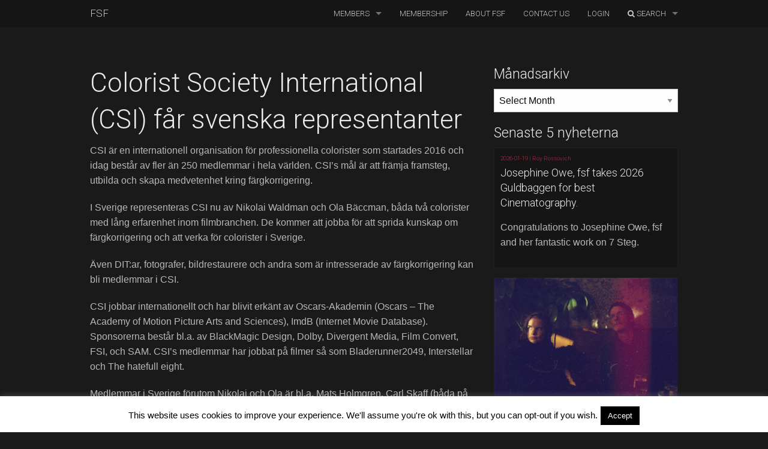

--- FILE ---
content_type: text/html; charset=UTF-8
request_url: https://fsfsweden.se/colorist-society-international-csi-fa%CC%8Ar-svenska-representanter/
body_size: 23160
content:
<!doctype html>
  <html class="no-js"  lang="en-US">
	<head>
      <meta charset="utf-8">
      <!-- Force IE to use the latest rendering engine available -->
      <meta http-equiv="X-UA-Compatible" content="IE=edge">
      <!-- Mobile Meta -->
      <meta name="viewport" content="width=device-width, initial-scale=1.0">
      <meta class="foundation-mq">
	  <link rel="preconnect" href="https://fonts.googleapis.com">
	  <link rel="preconnect" href="https://fonts.googleapis.com">
	  <link rel="preconnect" href="https://fonts.gstatic.com" crossorigin>
	  <link href="https://fonts.googleapis.com/css2?family=Roboto:ital,wght@0,100;0,300;0,400;0,500;0,700;0,900;1,100;1,300;1,400;1,500;1,700;1,900&display=swap" rel="stylesheet">
      <!-- If Site Icon isn't set in customizer -->
            <title>Colorist Society International (CSI) får svenska representanter &#8211; Föreningen Sveriges Filmfotografer</title>
<meta name='robots' content='max-image-preview:large' />
<link rel='dns-prefetch' href='//maps.googleapis.com' />
<link rel='dns-prefetch' href='//meet.jit.si' />
<link rel='dns-prefetch' href='//fonts.googleapis.com' />
<link rel="alternate" title="oEmbed (JSON)" type="application/json+oembed" href="https://fsfsweden.se/wp-json/oembed/1.0/embed?url=https%3A%2F%2Ffsfsweden.se%2Fcolorist-society-international-csi-fa%25cc%258ar-svenska-representanter%2F" />
<link rel="alternate" title="oEmbed (XML)" type="text/xml+oembed" href="https://fsfsweden.se/wp-json/oembed/1.0/embed?url=https%3A%2F%2Ffsfsweden.se%2Fcolorist-society-international-csi-fa%25cc%258ar-svenska-representanter%2F&#038;format=xml" />
		<!-- This site uses the Google Analytics by ExactMetrics plugin v8.11.1 - Using Analytics tracking - https://www.exactmetrics.com/ -->
							<script src="//www.googletagmanager.com/gtag/js?id=G-LLLQEG748X"  data-cfasync="false" data-wpfc-render="false" type="text/javascript" async></script>
			<script data-cfasync="false" data-wpfc-render="false" type="text/javascript">
				var em_version = '8.11.1';
				var em_track_user = true;
				var em_no_track_reason = '';
								var ExactMetricsDefaultLocations = {"page_location":"https:\/\/fsfsweden.se\/colorist-society-international-csi-fa%CC%8Ar-svenska-representanter\/"};
								ExactMetricsDefaultLocations.page_location = window.location.href;
								if ( typeof ExactMetricsPrivacyGuardFilter === 'function' ) {
					var ExactMetricsLocations = (typeof ExactMetricsExcludeQuery === 'object') ? ExactMetricsPrivacyGuardFilter( ExactMetricsExcludeQuery ) : ExactMetricsPrivacyGuardFilter( ExactMetricsDefaultLocations );
				} else {
					var ExactMetricsLocations = (typeof ExactMetricsExcludeQuery === 'object') ? ExactMetricsExcludeQuery : ExactMetricsDefaultLocations;
				}

								var disableStrs = [
										'ga-disable-G-LLLQEG748X',
									];

				/* Function to detect opted out users */
				function __gtagTrackerIsOptedOut() {
					for (var index = 0; index < disableStrs.length; index++) {
						if (document.cookie.indexOf(disableStrs[index] + '=true') > -1) {
							return true;
						}
					}

					return false;
				}

				/* Disable tracking if the opt-out cookie exists. */
				if (__gtagTrackerIsOptedOut()) {
					for (var index = 0; index < disableStrs.length; index++) {
						window[disableStrs[index]] = true;
					}
				}

				/* Opt-out function */
				function __gtagTrackerOptout() {
					for (var index = 0; index < disableStrs.length; index++) {
						document.cookie = disableStrs[index] + '=true; expires=Thu, 31 Dec 2099 23:59:59 UTC; path=/';
						window[disableStrs[index]] = true;
					}
				}

				if ('undefined' === typeof gaOptout) {
					function gaOptout() {
						__gtagTrackerOptout();
					}
				}
								window.dataLayer = window.dataLayer || [];

				window.ExactMetricsDualTracker = {
					helpers: {},
					trackers: {},
				};
				if (em_track_user) {
					function __gtagDataLayer() {
						dataLayer.push(arguments);
					}

					function __gtagTracker(type, name, parameters) {
						if (!parameters) {
							parameters = {};
						}

						if (parameters.send_to) {
							__gtagDataLayer.apply(null, arguments);
							return;
						}

						if (type === 'event') {
														parameters.send_to = exactmetrics_frontend.v4_id;
							var hookName = name;
							if (typeof parameters['event_category'] !== 'undefined') {
								hookName = parameters['event_category'] + ':' + name;
							}

							if (typeof ExactMetricsDualTracker.trackers[hookName] !== 'undefined') {
								ExactMetricsDualTracker.trackers[hookName](parameters);
							} else {
								__gtagDataLayer('event', name, parameters);
							}
							
						} else {
							__gtagDataLayer.apply(null, arguments);
						}
					}

					__gtagTracker('js', new Date());
					__gtagTracker('set', {
						'developer_id.dNDMyYj': true,
											});
					if ( ExactMetricsLocations.page_location ) {
						__gtagTracker('set', ExactMetricsLocations);
					}
										__gtagTracker('config', 'G-LLLQEG748X', {"forceSSL":"true","page_path":location.pathname + location.search + location.hash} );
										window.gtag = __gtagTracker;										(function () {
						/* https://developers.google.com/analytics/devguides/collection/analyticsjs/ */
						/* ga and __gaTracker compatibility shim. */
						var noopfn = function () {
							return null;
						};
						var newtracker = function () {
							return new Tracker();
						};
						var Tracker = function () {
							return null;
						};
						var p = Tracker.prototype;
						p.get = noopfn;
						p.set = noopfn;
						p.send = function () {
							var args = Array.prototype.slice.call(arguments);
							args.unshift('send');
							__gaTracker.apply(null, args);
						};
						var __gaTracker = function () {
							var len = arguments.length;
							if (len === 0) {
								return;
							}
							var f = arguments[len - 1];
							if (typeof f !== 'object' || f === null || typeof f.hitCallback !== 'function') {
								if ('send' === arguments[0]) {
									var hitConverted, hitObject = false, action;
									if ('event' === arguments[1]) {
										if ('undefined' !== typeof arguments[3]) {
											hitObject = {
												'eventAction': arguments[3],
												'eventCategory': arguments[2],
												'eventLabel': arguments[4],
												'value': arguments[5] ? arguments[5] : 1,
											}
										}
									}
									if ('pageview' === arguments[1]) {
										if ('undefined' !== typeof arguments[2]) {
											hitObject = {
												'eventAction': 'page_view',
												'page_path': arguments[2],
											}
										}
									}
									if (typeof arguments[2] === 'object') {
										hitObject = arguments[2];
									}
									if (typeof arguments[5] === 'object') {
										Object.assign(hitObject, arguments[5]);
									}
									if ('undefined' !== typeof arguments[1].hitType) {
										hitObject = arguments[1];
										if ('pageview' === hitObject.hitType) {
											hitObject.eventAction = 'page_view';
										}
									}
									if (hitObject) {
										action = 'timing' === arguments[1].hitType ? 'timing_complete' : hitObject.eventAction;
										hitConverted = mapArgs(hitObject);
										__gtagTracker('event', action, hitConverted);
									}
								}
								return;
							}

							function mapArgs(args) {
								var arg, hit = {};
								var gaMap = {
									'eventCategory': 'event_category',
									'eventAction': 'event_action',
									'eventLabel': 'event_label',
									'eventValue': 'event_value',
									'nonInteraction': 'non_interaction',
									'timingCategory': 'event_category',
									'timingVar': 'name',
									'timingValue': 'value',
									'timingLabel': 'event_label',
									'page': 'page_path',
									'location': 'page_location',
									'title': 'page_title',
									'referrer' : 'page_referrer',
								};
								for (arg in args) {
																		if (!(!args.hasOwnProperty(arg) || !gaMap.hasOwnProperty(arg))) {
										hit[gaMap[arg]] = args[arg];
									} else {
										hit[arg] = args[arg];
									}
								}
								return hit;
							}

							try {
								f.hitCallback();
							} catch (ex) {
							}
						};
						__gaTracker.create = newtracker;
						__gaTracker.getByName = newtracker;
						__gaTracker.getAll = function () {
							return [];
						};
						__gaTracker.remove = noopfn;
						__gaTracker.loaded = true;
						window['__gaTracker'] = __gaTracker;
					})();
									} else {
										console.log("");
					(function () {
						function __gtagTracker() {
							return null;
						}

						window['__gtagTracker'] = __gtagTracker;
						window['gtag'] = __gtagTracker;
					})();
									}
			</script>
							<!-- / Google Analytics by ExactMetrics -->
		<style id='wp-img-auto-sizes-contain-inline-css' type='text/css'>
img:is([sizes=auto i],[sizes^="auto," i]){contain-intrinsic-size:3000px 1500px}
/*# sourceURL=wp-img-auto-sizes-contain-inline-css */
</style>
<link rel='stylesheet' id='validate-engine-css-css' href='https://fsfsweden.se/wp-content/plugins/wysija-newsletters/css/validationEngine.jquery.css?ver=2.22' type='text/css' media='all' />
<link rel='stylesheet' id='sbi_styles-css' href='https://fsfsweden.se/wp-content/plugins/instagram-feed/css/sbi-styles.min.css?ver=6.10.0' type='text/css' media='all' />
<style id='wp-emoji-styles-inline-css' type='text/css'>

	img.wp-smiley, img.emoji {
		display: inline !important;
		border: none !important;
		box-shadow: none !important;
		height: 1em !important;
		width: 1em !important;
		margin: 0 0.07em !important;
		vertical-align: -0.1em !important;
		background: none !important;
		padding: 0 !important;
	}
/*# sourceURL=wp-emoji-styles-inline-css */
</style>
<link rel='stylesheet' id='wp-block-library-css' href='https://fsfsweden.se/wp-includes/css/dist/block-library/style.min.css?ver=6.9' type='text/css' media='all' />
<style id='wp-block-heading-inline-css' type='text/css'>
h1:where(.wp-block-heading).has-background,h2:where(.wp-block-heading).has-background,h3:where(.wp-block-heading).has-background,h4:where(.wp-block-heading).has-background,h5:where(.wp-block-heading).has-background,h6:where(.wp-block-heading).has-background{padding:1.25em 2.375em}h1.has-text-align-left[style*=writing-mode]:where([style*=vertical-lr]),h1.has-text-align-right[style*=writing-mode]:where([style*=vertical-rl]),h2.has-text-align-left[style*=writing-mode]:where([style*=vertical-lr]),h2.has-text-align-right[style*=writing-mode]:where([style*=vertical-rl]),h3.has-text-align-left[style*=writing-mode]:where([style*=vertical-lr]),h3.has-text-align-right[style*=writing-mode]:where([style*=vertical-rl]),h4.has-text-align-left[style*=writing-mode]:where([style*=vertical-lr]),h4.has-text-align-right[style*=writing-mode]:where([style*=vertical-rl]),h5.has-text-align-left[style*=writing-mode]:where([style*=vertical-lr]),h5.has-text-align-right[style*=writing-mode]:where([style*=vertical-rl]),h6.has-text-align-left[style*=writing-mode]:where([style*=vertical-lr]),h6.has-text-align-right[style*=writing-mode]:where([style*=vertical-rl]){rotate:180deg}
/*# sourceURL=https://fsfsweden.se/wp-includes/blocks/heading/style.min.css */
</style>
<style id='wp-block-image-inline-css' type='text/css'>
.wp-block-image>a,.wp-block-image>figure>a{display:inline-block}.wp-block-image img{box-sizing:border-box;height:auto;max-width:100%;vertical-align:bottom}@media not (prefers-reduced-motion){.wp-block-image img.hide{visibility:hidden}.wp-block-image img.show{animation:show-content-image .4s}}.wp-block-image[style*=border-radius] img,.wp-block-image[style*=border-radius]>a{border-radius:inherit}.wp-block-image.has-custom-border img{box-sizing:border-box}.wp-block-image.aligncenter{text-align:center}.wp-block-image.alignfull>a,.wp-block-image.alignwide>a{width:100%}.wp-block-image.alignfull img,.wp-block-image.alignwide img{height:auto;width:100%}.wp-block-image .aligncenter,.wp-block-image .alignleft,.wp-block-image .alignright,.wp-block-image.aligncenter,.wp-block-image.alignleft,.wp-block-image.alignright{display:table}.wp-block-image .aligncenter>figcaption,.wp-block-image .alignleft>figcaption,.wp-block-image .alignright>figcaption,.wp-block-image.aligncenter>figcaption,.wp-block-image.alignleft>figcaption,.wp-block-image.alignright>figcaption{caption-side:bottom;display:table-caption}.wp-block-image .alignleft{float:left;margin:.5em 1em .5em 0}.wp-block-image .alignright{float:right;margin:.5em 0 .5em 1em}.wp-block-image .aligncenter{margin-left:auto;margin-right:auto}.wp-block-image :where(figcaption){margin-bottom:1em;margin-top:.5em}.wp-block-image.is-style-circle-mask img{border-radius:9999px}@supports ((-webkit-mask-image:none) or (mask-image:none)) or (-webkit-mask-image:none){.wp-block-image.is-style-circle-mask img{border-radius:0;-webkit-mask-image:url('data:image/svg+xml;utf8,<svg viewBox="0 0 100 100" xmlns="http://www.w3.org/2000/svg"><circle cx="50" cy="50" r="50"/></svg>');mask-image:url('data:image/svg+xml;utf8,<svg viewBox="0 0 100 100" xmlns="http://www.w3.org/2000/svg"><circle cx="50" cy="50" r="50"/></svg>');mask-mode:alpha;-webkit-mask-position:center;mask-position:center;-webkit-mask-repeat:no-repeat;mask-repeat:no-repeat;-webkit-mask-size:contain;mask-size:contain}}:root :where(.wp-block-image.is-style-rounded img,.wp-block-image .is-style-rounded img){border-radius:9999px}.wp-block-image figure{margin:0}.wp-lightbox-container{display:flex;flex-direction:column;position:relative}.wp-lightbox-container img{cursor:zoom-in}.wp-lightbox-container img:hover+button{opacity:1}.wp-lightbox-container button{align-items:center;backdrop-filter:blur(16px) saturate(180%);background-color:#5a5a5a40;border:none;border-radius:4px;cursor:zoom-in;display:flex;height:20px;justify-content:center;opacity:0;padding:0;position:absolute;right:16px;text-align:center;top:16px;width:20px;z-index:100}@media not (prefers-reduced-motion){.wp-lightbox-container button{transition:opacity .2s ease}}.wp-lightbox-container button:focus-visible{outline:3px auto #5a5a5a40;outline:3px auto -webkit-focus-ring-color;outline-offset:3px}.wp-lightbox-container button:hover{cursor:pointer;opacity:1}.wp-lightbox-container button:focus{opacity:1}.wp-lightbox-container button:focus,.wp-lightbox-container button:hover,.wp-lightbox-container button:not(:hover):not(:active):not(.has-background){background-color:#5a5a5a40;border:none}.wp-lightbox-overlay{box-sizing:border-box;cursor:zoom-out;height:100vh;left:0;overflow:hidden;position:fixed;top:0;visibility:hidden;width:100%;z-index:100000}.wp-lightbox-overlay .close-button{align-items:center;cursor:pointer;display:flex;justify-content:center;min-height:40px;min-width:40px;padding:0;position:absolute;right:calc(env(safe-area-inset-right) + 16px);top:calc(env(safe-area-inset-top) + 16px);z-index:5000000}.wp-lightbox-overlay .close-button:focus,.wp-lightbox-overlay .close-button:hover,.wp-lightbox-overlay .close-button:not(:hover):not(:active):not(.has-background){background:none;border:none}.wp-lightbox-overlay .lightbox-image-container{height:var(--wp--lightbox-container-height);left:50%;overflow:hidden;position:absolute;top:50%;transform:translate(-50%,-50%);transform-origin:top left;width:var(--wp--lightbox-container-width);z-index:9999999999}.wp-lightbox-overlay .wp-block-image{align-items:center;box-sizing:border-box;display:flex;height:100%;justify-content:center;margin:0;position:relative;transform-origin:0 0;width:100%;z-index:3000000}.wp-lightbox-overlay .wp-block-image img{height:var(--wp--lightbox-image-height);min-height:var(--wp--lightbox-image-height);min-width:var(--wp--lightbox-image-width);width:var(--wp--lightbox-image-width)}.wp-lightbox-overlay .wp-block-image figcaption{display:none}.wp-lightbox-overlay button{background:none;border:none}.wp-lightbox-overlay .scrim{background-color:#fff;height:100%;opacity:.9;position:absolute;width:100%;z-index:2000000}.wp-lightbox-overlay.active{visibility:visible}@media not (prefers-reduced-motion){.wp-lightbox-overlay.active{animation:turn-on-visibility .25s both}.wp-lightbox-overlay.active img{animation:turn-on-visibility .35s both}.wp-lightbox-overlay.show-closing-animation:not(.active){animation:turn-off-visibility .35s both}.wp-lightbox-overlay.show-closing-animation:not(.active) img{animation:turn-off-visibility .25s both}.wp-lightbox-overlay.zoom.active{animation:none;opacity:1;visibility:visible}.wp-lightbox-overlay.zoom.active .lightbox-image-container{animation:lightbox-zoom-in .4s}.wp-lightbox-overlay.zoom.active .lightbox-image-container img{animation:none}.wp-lightbox-overlay.zoom.active .scrim{animation:turn-on-visibility .4s forwards}.wp-lightbox-overlay.zoom.show-closing-animation:not(.active){animation:none}.wp-lightbox-overlay.zoom.show-closing-animation:not(.active) .lightbox-image-container{animation:lightbox-zoom-out .4s}.wp-lightbox-overlay.zoom.show-closing-animation:not(.active) .lightbox-image-container img{animation:none}.wp-lightbox-overlay.zoom.show-closing-animation:not(.active) .scrim{animation:turn-off-visibility .4s forwards}}@keyframes show-content-image{0%{visibility:hidden}99%{visibility:hidden}to{visibility:visible}}@keyframes turn-on-visibility{0%{opacity:0}to{opacity:1}}@keyframes turn-off-visibility{0%{opacity:1;visibility:visible}99%{opacity:0;visibility:visible}to{opacity:0;visibility:hidden}}@keyframes lightbox-zoom-in{0%{transform:translate(calc((-100vw + var(--wp--lightbox-scrollbar-width))/2 + var(--wp--lightbox-initial-left-position)),calc(-50vh + var(--wp--lightbox-initial-top-position))) scale(var(--wp--lightbox-scale))}to{transform:translate(-50%,-50%) scale(1)}}@keyframes lightbox-zoom-out{0%{transform:translate(-50%,-50%) scale(1);visibility:visible}99%{visibility:visible}to{transform:translate(calc((-100vw + var(--wp--lightbox-scrollbar-width))/2 + var(--wp--lightbox-initial-left-position)),calc(-50vh + var(--wp--lightbox-initial-top-position))) scale(var(--wp--lightbox-scale));visibility:hidden}}
/*# sourceURL=https://fsfsweden.se/wp-includes/blocks/image/style.min.css */
</style>
<style id='wp-block-paragraph-inline-css' type='text/css'>
.is-small-text{font-size:.875em}.is-regular-text{font-size:1em}.is-large-text{font-size:2.25em}.is-larger-text{font-size:3em}.has-drop-cap:not(:focus):first-letter{float:left;font-size:8.4em;font-style:normal;font-weight:100;line-height:.68;margin:.05em .1em 0 0;text-transform:uppercase}body.rtl .has-drop-cap:not(:focus):first-letter{float:none;margin-left:.1em}p.has-drop-cap.has-background{overflow:hidden}:root :where(p.has-background){padding:1.25em 2.375em}:where(p.has-text-color:not(.has-link-color)) a{color:inherit}p.has-text-align-left[style*="writing-mode:vertical-lr"],p.has-text-align-right[style*="writing-mode:vertical-rl"]{rotate:180deg}
/*# sourceURL=https://fsfsweden.se/wp-includes/blocks/paragraph/style.min.css */
</style>
<style id='wp-block-spacer-inline-css' type='text/css'>
.wp-block-spacer{clear:both}
/*# sourceURL=https://fsfsweden.se/wp-includes/blocks/spacer/style.min.css */
</style>
<style id='global-styles-inline-css' type='text/css'>
:root{--wp--preset--aspect-ratio--square: 1;--wp--preset--aspect-ratio--4-3: 4/3;--wp--preset--aspect-ratio--3-4: 3/4;--wp--preset--aspect-ratio--3-2: 3/2;--wp--preset--aspect-ratio--2-3: 2/3;--wp--preset--aspect-ratio--16-9: 16/9;--wp--preset--aspect-ratio--9-16: 9/16;--wp--preset--color--black: #000000;--wp--preset--color--cyan-bluish-gray: #abb8c3;--wp--preset--color--white: #ffffff;--wp--preset--color--pale-pink: #f78da7;--wp--preset--color--vivid-red: #cf2e2e;--wp--preset--color--luminous-vivid-orange: #ff6900;--wp--preset--color--luminous-vivid-amber: #fcb900;--wp--preset--color--light-green-cyan: #7bdcb5;--wp--preset--color--vivid-green-cyan: #00d084;--wp--preset--color--pale-cyan-blue: #8ed1fc;--wp--preset--color--vivid-cyan-blue: #0693e3;--wp--preset--color--vivid-purple: #9b51e0;--wp--preset--gradient--vivid-cyan-blue-to-vivid-purple: linear-gradient(135deg,rgb(6,147,227) 0%,rgb(155,81,224) 100%);--wp--preset--gradient--light-green-cyan-to-vivid-green-cyan: linear-gradient(135deg,rgb(122,220,180) 0%,rgb(0,208,130) 100%);--wp--preset--gradient--luminous-vivid-amber-to-luminous-vivid-orange: linear-gradient(135deg,rgb(252,185,0) 0%,rgb(255,105,0) 100%);--wp--preset--gradient--luminous-vivid-orange-to-vivid-red: linear-gradient(135deg,rgb(255,105,0) 0%,rgb(207,46,46) 100%);--wp--preset--gradient--very-light-gray-to-cyan-bluish-gray: linear-gradient(135deg,rgb(238,238,238) 0%,rgb(169,184,195) 100%);--wp--preset--gradient--cool-to-warm-spectrum: linear-gradient(135deg,rgb(74,234,220) 0%,rgb(151,120,209) 20%,rgb(207,42,186) 40%,rgb(238,44,130) 60%,rgb(251,105,98) 80%,rgb(254,248,76) 100%);--wp--preset--gradient--blush-light-purple: linear-gradient(135deg,rgb(255,206,236) 0%,rgb(152,150,240) 100%);--wp--preset--gradient--blush-bordeaux: linear-gradient(135deg,rgb(254,205,165) 0%,rgb(254,45,45) 50%,rgb(107,0,62) 100%);--wp--preset--gradient--luminous-dusk: linear-gradient(135deg,rgb(255,203,112) 0%,rgb(199,81,192) 50%,rgb(65,88,208) 100%);--wp--preset--gradient--pale-ocean: linear-gradient(135deg,rgb(255,245,203) 0%,rgb(182,227,212) 50%,rgb(51,167,181) 100%);--wp--preset--gradient--electric-grass: linear-gradient(135deg,rgb(202,248,128) 0%,rgb(113,206,126) 100%);--wp--preset--gradient--midnight: linear-gradient(135deg,rgb(2,3,129) 0%,rgb(40,116,252) 100%);--wp--preset--font-size--small: 13px;--wp--preset--font-size--medium: 20px;--wp--preset--font-size--large: 36px;--wp--preset--font-size--x-large: 42px;--wp--preset--spacing--20: 0.44rem;--wp--preset--spacing--30: 0.67rem;--wp--preset--spacing--40: 1rem;--wp--preset--spacing--50: 1.5rem;--wp--preset--spacing--60: 2.25rem;--wp--preset--spacing--70: 3.38rem;--wp--preset--spacing--80: 5.06rem;--wp--preset--shadow--natural: 6px 6px 9px rgba(0, 0, 0, 0.2);--wp--preset--shadow--deep: 12px 12px 50px rgba(0, 0, 0, 0.4);--wp--preset--shadow--sharp: 6px 6px 0px rgba(0, 0, 0, 0.2);--wp--preset--shadow--outlined: 6px 6px 0px -3px rgb(255, 255, 255), 6px 6px rgb(0, 0, 0);--wp--preset--shadow--crisp: 6px 6px 0px rgb(0, 0, 0);}:where(.is-layout-flex){gap: 0.5em;}:where(.is-layout-grid){gap: 0.5em;}body .is-layout-flex{display: flex;}.is-layout-flex{flex-wrap: wrap;align-items: center;}.is-layout-flex > :is(*, div){margin: 0;}body .is-layout-grid{display: grid;}.is-layout-grid > :is(*, div){margin: 0;}:where(.wp-block-columns.is-layout-flex){gap: 2em;}:where(.wp-block-columns.is-layout-grid){gap: 2em;}:where(.wp-block-post-template.is-layout-flex){gap: 1.25em;}:where(.wp-block-post-template.is-layout-grid){gap: 1.25em;}.has-black-color{color: var(--wp--preset--color--black) !important;}.has-cyan-bluish-gray-color{color: var(--wp--preset--color--cyan-bluish-gray) !important;}.has-white-color{color: var(--wp--preset--color--white) !important;}.has-pale-pink-color{color: var(--wp--preset--color--pale-pink) !important;}.has-vivid-red-color{color: var(--wp--preset--color--vivid-red) !important;}.has-luminous-vivid-orange-color{color: var(--wp--preset--color--luminous-vivid-orange) !important;}.has-luminous-vivid-amber-color{color: var(--wp--preset--color--luminous-vivid-amber) !important;}.has-light-green-cyan-color{color: var(--wp--preset--color--light-green-cyan) !important;}.has-vivid-green-cyan-color{color: var(--wp--preset--color--vivid-green-cyan) !important;}.has-pale-cyan-blue-color{color: var(--wp--preset--color--pale-cyan-blue) !important;}.has-vivid-cyan-blue-color{color: var(--wp--preset--color--vivid-cyan-blue) !important;}.has-vivid-purple-color{color: var(--wp--preset--color--vivid-purple) !important;}.has-black-background-color{background-color: var(--wp--preset--color--black) !important;}.has-cyan-bluish-gray-background-color{background-color: var(--wp--preset--color--cyan-bluish-gray) !important;}.has-white-background-color{background-color: var(--wp--preset--color--white) !important;}.has-pale-pink-background-color{background-color: var(--wp--preset--color--pale-pink) !important;}.has-vivid-red-background-color{background-color: var(--wp--preset--color--vivid-red) !important;}.has-luminous-vivid-orange-background-color{background-color: var(--wp--preset--color--luminous-vivid-orange) !important;}.has-luminous-vivid-amber-background-color{background-color: var(--wp--preset--color--luminous-vivid-amber) !important;}.has-light-green-cyan-background-color{background-color: var(--wp--preset--color--light-green-cyan) !important;}.has-vivid-green-cyan-background-color{background-color: var(--wp--preset--color--vivid-green-cyan) !important;}.has-pale-cyan-blue-background-color{background-color: var(--wp--preset--color--pale-cyan-blue) !important;}.has-vivid-cyan-blue-background-color{background-color: var(--wp--preset--color--vivid-cyan-blue) !important;}.has-vivid-purple-background-color{background-color: var(--wp--preset--color--vivid-purple) !important;}.has-black-border-color{border-color: var(--wp--preset--color--black) !important;}.has-cyan-bluish-gray-border-color{border-color: var(--wp--preset--color--cyan-bluish-gray) !important;}.has-white-border-color{border-color: var(--wp--preset--color--white) !important;}.has-pale-pink-border-color{border-color: var(--wp--preset--color--pale-pink) !important;}.has-vivid-red-border-color{border-color: var(--wp--preset--color--vivid-red) !important;}.has-luminous-vivid-orange-border-color{border-color: var(--wp--preset--color--luminous-vivid-orange) !important;}.has-luminous-vivid-amber-border-color{border-color: var(--wp--preset--color--luminous-vivid-amber) !important;}.has-light-green-cyan-border-color{border-color: var(--wp--preset--color--light-green-cyan) !important;}.has-vivid-green-cyan-border-color{border-color: var(--wp--preset--color--vivid-green-cyan) !important;}.has-pale-cyan-blue-border-color{border-color: var(--wp--preset--color--pale-cyan-blue) !important;}.has-vivid-cyan-blue-border-color{border-color: var(--wp--preset--color--vivid-cyan-blue) !important;}.has-vivid-purple-border-color{border-color: var(--wp--preset--color--vivid-purple) !important;}.has-vivid-cyan-blue-to-vivid-purple-gradient-background{background: var(--wp--preset--gradient--vivid-cyan-blue-to-vivid-purple) !important;}.has-light-green-cyan-to-vivid-green-cyan-gradient-background{background: var(--wp--preset--gradient--light-green-cyan-to-vivid-green-cyan) !important;}.has-luminous-vivid-amber-to-luminous-vivid-orange-gradient-background{background: var(--wp--preset--gradient--luminous-vivid-amber-to-luminous-vivid-orange) !important;}.has-luminous-vivid-orange-to-vivid-red-gradient-background{background: var(--wp--preset--gradient--luminous-vivid-orange-to-vivid-red) !important;}.has-very-light-gray-to-cyan-bluish-gray-gradient-background{background: var(--wp--preset--gradient--very-light-gray-to-cyan-bluish-gray) !important;}.has-cool-to-warm-spectrum-gradient-background{background: var(--wp--preset--gradient--cool-to-warm-spectrum) !important;}.has-blush-light-purple-gradient-background{background: var(--wp--preset--gradient--blush-light-purple) !important;}.has-blush-bordeaux-gradient-background{background: var(--wp--preset--gradient--blush-bordeaux) !important;}.has-luminous-dusk-gradient-background{background: var(--wp--preset--gradient--luminous-dusk) !important;}.has-pale-ocean-gradient-background{background: var(--wp--preset--gradient--pale-ocean) !important;}.has-electric-grass-gradient-background{background: var(--wp--preset--gradient--electric-grass) !important;}.has-midnight-gradient-background{background: var(--wp--preset--gradient--midnight) !important;}.has-small-font-size{font-size: var(--wp--preset--font-size--small) !important;}.has-medium-font-size{font-size: var(--wp--preset--font-size--medium) !important;}.has-large-font-size{font-size: var(--wp--preset--font-size--large) !important;}.has-x-large-font-size{font-size: var(--wp--preset--font-size--x-large) !important;}
/*# sourceURL=global-styles-inline-css */
</style>

<style id='classic-theme-styles-inline-css' type='text/css'>
/*! This file is auto-generated */
.wp-block-button__link{color:#fff;background-color:#32373c;border-radius:9999px;box-shadow:none;text-decoration:none;padding:calc(.667em + 2px) calc(1.333em + 2px);font-size:1.125em}.wp-block-file__button{background:#32373c;color:#fff;text-decoration:none}
/*# sourceURL=/wp-includes/css/classic-themes.min.css */
</style>
<link rel='stylesheet' id='cookie-law-info-css' href='https://fsfsweden.se/wp-content/plugins/cookie-law-info/legacy/public/css/cookie-law-info-public.css?ver=3.3.9.1' type='text/css' media='all' />
<link rel='stylesheet' id='cookie-law-info-gdpr-css' href='https://fsfsweden.se/wp-content/plugins/cookie-law-info/legacy/public/css/cookie-law-info-gdpr.css?ver=3.3.9.1' type='text/css' media='all' />
<link rel='stylesheet' id='bodhi-svgs-attachment-css' href='https://fsfsweden.se/wp-content/plugins/svg-support/css/svgs-attachment.css' type='text/css' media='all' />
<link rel='stylesheet' id='evcal_google_fonts-css' href='https://fonts.googleapis.com/css?family=Noto+Sans%3A400%2C400italic%2C700%7CPoppins%3A700%2C800%2C900&#038;subset=latin%2Clatin-ext&#038;ver=5.0.4' type='text/css' media='all' />
<link rel='stylesheet' id='evcal_cal_default-css' href='//fsfsweden.se/wp-content/plugins/eventON/assets/css/eventon_styles.css?ver=5.0.4' type='text/css' media='all' />
<link rel='stylesheet' id='evo_font_icons-css' href='//fsfsweden.se/wp-content/plugins/eventON/assets/fonts/all.css?ver=5.0.4' type='text/css' media='all' />
<link rel='stylesheet' id='eventon_dynamic_styles-css' href='//fsfsweden.se/wp-content/plugins/eventON/assets/css/eventon_dynamic_styles.css?ver=5.0.4' type='text/css' media='all' />
<link rel='stylesheet' id='shiftnav-css' href='https://fsfsweden.se/wp-content/plugins/shiftnav-pro/pro/assets/css/shiftnav.min.css?ver=1.6.3' type='text/css' media='all' />
<link rel='stylesheet' id='shiftnav-custom-css' href='https://fsfsweden.se/wp-content/plugins/shiftnav-pro/custom/custom.css?ver=1.6.3' type='text/css' media='all' />
<link rel='stylesheet' id='shiftnav-font-awesome-css' href='https://fsfsweden.se/wp-content/plugins/shiftnav-pro/assets/css/fontawesome/css/font-awesome.min.css?ver=1.6.3' type='text/css' media='all' />
<link rel='stylesheet' id='motion-ui-css-css' href='https://fsfsweden.se/wp-content/themes/fsf-jointswp-css/vendor/motion-ui/dist/motion-ui.min.css?ver=6.9' type='text/css' media='all' />
<link rel='stylesheet' id='foundation-css-css' href='https://fsfsweden.se/wp-content/themes/fsf-jointswp-css/vendor/foundation-sites/dist/css/foundation.min.css?ver=6.9' type='text/css' media='all' />
<link rel='stylesheet' id='datatables_css-css' href='https://fsfsweden.se/wp-content/themes/fsf-jointswp-css/assets/css/jquery.dataTables_1.10.13.style.css?ver=6.9' type='text/css' media='all' />
<link rel='stylesheet' id='datatables_fontawesome-css' href='https://fsfsweden.se/wp-content/themes/fsf-jointswp-css/assets/css/dataTables.fontAwesome_1.10.13.css?ver=6.9' type='text/css' media='all' />
<link rel='stylesheet' id='site-css-css' href='https://fsfsweden.se/wp-content/themes/fsf-jointswp-css/assets/css/style.css?ver=6.9' type='text/css' media='all' />
<link rel='stylesheet' id='wppb_stylesheet-css' href='https://fsfsweden.se/wp-content/plugins/profile-builder/assets/css/style-front-end.css?ver=3.15.2' type='text/css' media='all' />
<script type="text/javascript" src="https://fsfsweden.se/wp-content/themes/fsf-jointswp-css/vendor/jquery/dist/jquery.min.js?ver=6.9" id="jquery-js"></script>
<script type="text/javascript" id="sbi_scripts-js-extra">
/* <![CDATA[ */
var sb_instagram_js_options = {"font_method":"svg","resized_url":"https://fsfsweden.se/wp-content/uploads/sb-instagram-feed-images/","placeholder":"https://fsfsweden.se/wp-content/plugins/instagram-feed/img/placeholder.png","ajax_url":"https://fsfsweden.se/wp-admin/admin-ajax.php"};
//# sourceURL=sbi_scripts-js-extra
/* ]]> */
</script>
<script type="text/javascript" src="https://fsfsweden.se/wp-content/plugins/instagram-feed/js/sbi-scripts.min.js?ver=6.10.0" id="sbi_scripts-js"></script>
<script type="text/javascript" src="https://fsfsweden.se/wp-content/plugins/google-analytics-dashboard-for-wp/assets/js/frontend-gtag.min.js?ver=8.11.1" id="exactmetrics-frontend-script-js" async="async" data-wp-strategy="async"></script>
<script data-cfasync="false" data-wpfc-render="false" type="text/javascript" id='exactmetrics-frontend-script-js-extra'>/* <![CDATA[ */
var exactmetrics_frontend = {"js_events_tracking":"true","download_extensions":"zip,mp3,mpeg,pdf,docx,pptx,xlsx,rar","inbound_paths":"[{\"path\":\"\\\/go\\\/\",\"label\":\"affiliate\"},{\"path\":\"\\\/recommend\\\/\",\"label\":\"affiliate\"}]","home_url":"https:\/\/fsfsweden.se","hash_tracking":"true","v4_id":"G-LLLQEG748X"};/* ]]> */
</script>
<script type="text/javascript" id="cookie-law-info-js-extra">
/* <![CDATA[ */
var Cli_Data = {"nn_cookie_ids":[],"cookielist":[],"non_necessary_cookies":[],"ccpaEnabled":"","ccpaRegionBased":"","ccpaBarEnabled":"","strictlyEnabled":["necessary","obligatoire"],"ccpaType":"gdpr","js_blocking":"","custom_integration":"","triggerDomRefresh":"","secure_cookies":""};
var cli_cookiebar_settings = {"animate_speed_hide":"500","animate_speed_show":"500","background":"#fff","border":"#444","border_on":"","button_1_button_colour":"#000","button_1_button_hover":"#000000","button_1_link_colour":"#fff","button_1_as_button":"1","button_1_new_win":"","button_2_button_colour":"#333","button_2_button_hover":"#292929","button_2_link_colour":"#444","button_2_as_button":"","button_2_hidebar":"1","button_3_button_colour":"#000","button_3_button_hover":"#000000","button_3_link_colour":"#fff","button_3_as_button":"1","button_3_new_win":"","button_4_button_colour":"#000","button_4_button_hover":"#000000","button_4_link_colour":"#fff","button_4_as_button":"1","button_7_button_colour":"#61a229","button_7_button_hover":"#4e8221","button_7_link_colour":"#fff","button_7_as_button":"1","button_7_new_win":"","font_family":"inherit","header_fix":"","notify_animate_hide":"1","notify_animate_show":"","notify_div_id":"#cookie-law-info-bar","notify_position_horizontal":"right","notify_position_vertical":"bottom","scroll_close":"","scroll_close_reload":"","accept_close_reload":"","reject_close_reload":"","showagain_tab":"","showagain_background":"#fff","showagain_border":"#000","showagain_div_id":"#cookie-law-info-again","showagain_x_position":"100px","text":"#000","show_once_yn":"","show_once":"10000","logging_on":"","as_popup":"","popup_overlay":"1","bar_heading_text":"","cookie_bar_as":"banner","popup_showagain_position":"bottom-right","widget_position":"left"};
var log_object = {"ajax_url":"https://fsfsweden.se/wp-admin/admin-ajax.php"};
//# sourceURL=cookie-law-info-js-extra
/* ]]> */
</script>
<script type="text/javascript" src="https://fsfsweden.se/wp-content/plugins/cookie-law-info/legacy/public/js/cookie-law-info-public.js?ver=3.3.9.1" id="cookie-law-info-js"></script>
<script type="text/javascript" src="https://fsfsweden.se/wp-content/plugins/wp-hide-post/public/js/wp-hide-post-public.js?ver=2.0.10" id="wp-hide-post-js"></script>
<script type="text/javascript" id="evo-inlinescripts-header-js-after">
/* <![CDATA[ */
jQuery(document).ready(function($){});
//# sourceURL=evo-inlinescripts-header-js-after
/* ]]> */
</script>
<script type="text/javascript" src="https://fsfsweden.se/wp-content/themes/fsf-jointswp-css/assets/js/jquery.scrollTo.min.js?ver=2.1.2" id="scrollTo-js"></script>
<script type="text/javascript" src="https://fsfsweden.se/wp-content/themes/fsf-jointswp-css/assets/js/jquery.dataTables.min.js?ver=1.10.13" id="dataTables_js-js"></script>
<script type="text/javascript" src="https://fsfsweden.se/wp-content/themes/fsf-jointswp-css/assets/js/dataTables.foundation.min.js?ver=1.10.13" id="dataTables_foundation_js-js"></script>
<script type="text/javascript" src="https://fsfsweden.se/wp-content/themes/fsf-jointswp-css/assets/js/wookmark.min.js?ver=2.1.2" id="wookmark-js"></script>
<link rel="https://api.w.org/" href="https://fsfsweden.se/wp-json/" /><link rel="alternate" title="JSON" type="application/json" href="https://fsfsweden.se/wp-json/wp/v2/posts/10111" /><link rel="canonical" href="https://fsfsweden.se/colorist-society-international-csi-fa%cc%8ar-svenska-representanter/" />
<link rel='shortlink' href='https://fsfsweden.se/?p=10111' />

	<!-- ShiftNav CSS
	================================================================ -->
	<style type="text/css" id="shiftnav-dynamic-css">

	@media only screen and (min-width:764px){ #shiftnav-toggle-main, .shiftnav-toggle-mobile{ display:none; } .shiftnav-wrap { padding-top:0 !important; } }
	@media only screen and (max-width:763px){ #top-bar{ display:none !important; } }

/* Status: Loaded from Transient */

	</style>
	<!-- end ShiftNav CSS -->

	<!-- Stream WordPress user activity plugin v4.1.1 -->
<link rel="icon" href="https://fsfsweden.se/wp-content/uploads/2016/01/cropped-fsf_logo_square-32x32.png" sizes="32x32" />
<link rel="icon" href="https://fsfsweden.se/wp-content/uploads/2016/01/cropped-fsf_logo_square-192x192.png" sizes="192x192" />
<link rel="apple-touch-icon" href="https://fsfsweden.se/wp-content/uploads/2016/01/cropped-fsf_logo_square-180x180.png" />
<meta name="msapplication-TileImage" content="https://fsfsweden.se/wp-content/uploads/2016/01/cropped-fsf_logo_square-270x270.png" />
		<style type="text/css" id="wp-custom-css">
			/****************************
 *  Forminator
 ****************************/

body.page-id-28539 #post-28539 section.entry-content {
    padding: 1rem 2rem;
    background-color: #f9f9f9;
    margin: 2rem 0;
    -webkit-border-radius: 2px;
    -moz-border-radius: 2px;
    border-radius: 2px;
    -ms-border-radius: 2px;
    -o-border-radius: 2px;
}

body.page-id-28539 #forminator-module-28537 {
    margin: 1rem 0;
    padding: 1rem;
    -webkit-border-radius: 2px;
    -moz-border-radius: 2px;
    border-radius: 2px;
    background: rgba(61,122,202,0.03);
    background-color: rgba(61, 122, 202, 0.03);
    -webkit-box-shadow: 0 2px 2px 0 rgba(0,0,0,0.3);
    -moz-box-shadow: 0 2px 2px 0 rgba(0,0,0,0.3);
    box-shadow: 0 2px 2px 0 rgba(0,0,0,0.3);
    -ms-border-radius: 2px;
    -o-border-radius: 2px;
    -ms-box-shadow: 0 2px 2px 0 rgba(0,0,0,0.3);
    -o-box-shadow: 0 2px 2px 0 rgba(0,0,0,0.3);
}

.forminator-field p {
	color: #000;
}

.forminator-field hr {
	border: 1px solid #eee;
}

body.page-id-28539 .forminator-ui#forminator-module-28537.forminator-design--default .forminator-label {
    color: #333;
		font-size: 1rem;
		text-transform: none;
}

.forminator-row.forminator-row-last .forminator-field {
	text-align: right;
}

@media only screen and (max-width:450px) {
	body.page-id-28539 #post-28539 section.entry-content {
    padding: 1rem 1rem;

	}
}

/****************************
 *  Rekommendation button
 ****************************/

.button-like {
	display: inline-block;
	padding: 1rem;
	background-color: #17A8E3;
	border-radius: 3px;
	color: #fff;
	margin-bottom: 1rem;
}

.button-like:hover {
	background-color: #008FCA;
	color: #ddd;
}
		</style>
		      <!-- Drop Google Analytics here -->
      <!-- end analytics -->
	  <noscript>
		<style type="text/css">
			#top-image {visibility:visible;}
			#members-container {visibility:visible;}
		</style>
	  </noscript>
	</head>
	<body class="wp-singular post-template-default single single-post postid-10111 single-format-standard wp-theme-fsf-jointswp-css">
	  <div class='contain-to-grid' id='top-bar'>
	    <header>
		  <nav class='top-bar' data-topbar=''>
		    <ul class='title-area'>
			  <li class='name'>
			    <h1>
				  <a href='https://fsfsweden.se' id='logo'>
				    FSF
				  </a>
			    </h1>
			  </li>
			  <li class='toggle-topbar menu-icon'>
			    <a href='#'>
				  <span></span>
			    </a>
			  </li>
		    </ul>
		    <section class='top-bar-section'>
			<div class="menu-fsf-main-menu-container"><ul id="menu-fsf-main-menu" class="right"><li id="menu-item-17790" class="menu-item menu-item-type-gs_sim menu-item-object-gs_sim menu-item-17790"><li class="has-dropdown menu-item-memberItem not-click" id="menu-item-memberItem"><a class="title"><i class="fa"></i>Members</a>
	 <ul class="dropdown menu">
		 <li id="menu-item-7504" class="menu-item menu-item-type-post_type menu-item-object-page menu-item-7504"><a href="https://fsfsweden.se/directors-of-photography/">Directors of Photography</a></li>
		 <li id="menu-item-17786" class="menu-item menu-item-type-post_type menu-item-object-page menu-item-17786"><a href="https://fsfsweden.se/associated-cinematographers/">Associated Cinematographers</a></li>
		 <li id="menu-item-7505" class="menu-item menu-item-type-post_type menu-item-object-page menu-item-7505"><a href="https://fsfsweden.se/associated-members/">Associated Members</a></li>
		 <li id="menu-item-7505" class="menu-item menu-item-type-post_type menu-item-object-page menu-item-7505"><a href="https://fsfsweden.se/honorary-members/">Honorary Members</a></li>
		 <li id="menu-item-8532" class="menu-item menu-item-type-post_type menu-item-object-page menu-item-8532"><a href="https://fsfsweden.se/fsf-styrelse/">Board Members</a></li>
		 <li id="menu-item-29951" class="menu-item menu-item-type-post_type menu-item-object-page menu-item-29951"><a href="https://fsfsweden.se/members-in-memoriam/">In Memoriam</a></li>
	</ul>
</li></li>
<li id="menu-item-28554" class="menu-item menu-item-type-post_type menu-item-object-page menu-item-28554"><a href="https://fsfsweden.se/fsf-membership/">Membership</a></li>
<li id="menu-item-9428" class="menu-item menu-item-type-post_type menu-item-object-page menu-item-9428"><a href="https://fsfsweden.se/about-fsf/">About FSF</a></li>
<li id="menu-item-7506" class="menu-item menu-item-type-post_type menu-item-object-page menu-item-7506"><a href="https://fsfsweden.se/contact-us/">Contact Us</a></li>
<li id="menu-item-8689" class="menu-item menu-item-type-custom menu-item-object-custom menu-item-8689"><a href="https://fsfsweden.se/wp-login.php?redirect_to=%2Ffsf_info%2F">Login</a></li>
<li id="menu-item-7895" class="menu-item menu-item-type-gs_sim menu-item-object-gs_sim menu-item-7895"><li class="has-dropdown menu-item-searchItem not-click" id="menu-item-searchItem">
	<a class="title"><i class="fa fa-search"></i> Search</a>
	 <ul class="dropdown"><li class="title back js-generated"><h5><a href="javascript:void(0)">Back</a></h5></li>
	 <form role="search" method="get" id="searchform" action="https://fsfsweden.se/">
		<div class="innerform">
		  <input name="s" id="s" value="Search FSF..." onfocus="if(this.value==this.defaultValue)this.value='';" onblur="if(this.value=='')this.value=this.defaultValue;" type="text"/>
		  <button type="submit" id="searchsubmit"><i class="fa fa-search"></i></button>
		</div>
	  </form>
	</ul>
</li></li>
</ul></div>		    </section>
		  </nav>
	    </header>
	  </div>
		
		    		
		    	<section class='content post-content'>
  <div class='row'>
    <div class='medium-8 columns'>
      <h1>Colorist Society International (CSI) får svenska representanter</h1>
      <p>CSI är en internationell organisation för professionella colorister som startades 2016 och idag består av fler än 250 medlemmar i hela världen. CSI’s mål är att främja framsteg, utbilda och skapa medvetenhet kring färgkorrigering.</p>
<p>I Sverige representeras CSI nu av Nikolai Waldman och Ola Bäccman, båda två colorister med lång erfarenhet inom filmbranchen. De kommer att jobba för att sprida kunskap om färgkorrigering och att verka för colorister i Sverige.</p>
<p><span id="more-10111"></span></p>
<p>Även DIT:ar, fotografer, bildrestaurere och andra som är intresserade av färgkorrigering kan bli medlemmar i CSI.</p>
<p>CSI jobbar internationellt och har blivit erkänt av Oscars-Akademin (Oscars &#8211; The Academy of Motion Picture Arts and Sciences), ImdB (Internet Movie Database). Sponsorerna består bl.a. av BlackMagic Design, Dolby, Divergent Media, Film Convert, FSI, och SAM. CSI’s medlemmar har jobbat på filmer så som Bladerunner2049, Interstellar och The hatefull eight.</p>
<p>Medlemmar i Sverige förutom Nikolai och Ola är bl.a. Mats Holmgren, Carl Skaff (båda på Chimney) och Sebastian Guest. Mer information om CSI finns på <a href="http://www.coloristsociety.com" target="_blank" rel="noopener">www.coloristsociety.com</a></p>
<p>Nikolai Waldman<br />
CAN Film, Göteborg<br />
<a href="http://www.canfilm.se" target="_blank" rel="noopener">www.canfilm.se</a><br />
<a href="&#x6d;&#x61;&#x69;&#108;&#116;&#111;:n&#x69;&#x6b;&#x6f;&#x6c;&#97;&#105;&#64;c&#x61;&#x6e;&#x66;&#x69;&#108;&#109;&#46;s&#x65;" target="_blank" rel="noopener">&#x6e;&#x69;&#x6b;&#x6f;&#108;&#97;&#105;&#64;c&#x61;&#x6e;&#x66;&#x69;&#x6c;&#109;&#46;&#115;e</a></p>
<p>Ola Bäccman<br />
Ola Bäccman Production AB, Stockholm<br />
<a href="http://www.baccman.se" target="_blank" rel="noopener">www.baccman.se</a><br />
<a href="&#x6d;&#97;&#x69;&#x6c;&#116;&#x6f;&#x3a;&#111;&#x6c;&#x61;&#64;&#x62;&#x61;c&#x63;&#x6d;a&#x6e;&#46;s&#x65;" target="_blank" rel="noopener">&#111;&#x6c;&#97;&#x40;b&#x61;c&#99;&#x6d;&#97;&#x6e;&#46;&#x73;e</a></p>
<p>Sebastian Guest<br />
Terrassen Post Production<br />
<a href="http://terrassenpost.com" target="_blank" rel="noopener">terrassenpost.com</a><br />
<a href="&#x6d;&#97;&#105;l&#x74;&#x6f;&#58;s&#x65;&#x62;&#64;te&#x72;&#114;&#97;s&#x73;&#x65;&#110;p&#x6f;&#x73;&#116;&#46;c&#x6f;&#x6d;" target="_blank" rel="noopener">&#x73;e&#x62;&#64;&#x74;&#101;&#x72;&#114;a&#x73;s&#x65;&#110;&#x70;&#111;&#x73;&#116;&#46;&#x63;o&#x6d;</a></p>
<p>&nbsp;</p>
<p>Nikolai har jobbat med bl.a. <em>Saltön</em>, <em>I called him Morgan</em>, <em>Måste Gitt</em>, <em>OKQ8</em><br />
Ola har jobbat med bl.a. <em>Euphoria</em>, <em>Selmas saga</em> &#8211; Julkalendern 2016, <em>HM &#8211; Zara Larsson</em>, <em>David Bowie &#8211; Lazarus</em><br />
Sebastian har jobbat med bl.a. <em>Ripper Street</em> (BBC), <em>Cirkeln</em>, <em>Avicii</em> (Friend of Mine, Pure Grinding)</p>
          </div>
    
<div id="sidebar1" class='sidebar medium-4 columns' role="complementary">
			<div id="archives-2" class="widget widget_archive"><h4 class="widgettitle">Månadsarkiv</h4>		<label class="screen-reader-text" for="archives-dropdown-2">Månadsarkiv</label>
		<select id="archives-dropdown-2" name="archive-dropdown">
			
			<option value="">Select Month</option>
				<option value='https://fsfsweden.se/2026/01/'> January 2026 &nbsp;(1)</option>
	<option value='https://fsfsweden.se/2025/12/'> December 2025 &nbsp;(6)</option>
	<option value='https://fsfsweden.se/2025/11/'> November 2025 &nbsp;(1)</option>
	<option value='https://fsfsweden.se/2025/10/'> October 2025 &nbsp;(3)</option>
	<option value='https://fsfsweden.se/2025/09/'> September 2025 &nbsp;(4)</option>
	<option value='https://fsfsweden.se/2025/08/'> August 2025 &nbsp;(1)</option>
	<option value='https://fsfsweden.se/2025/07/'> July 2025 &nbsp;(1)</option>
	<option value='https://fsfsweden.se/2025/06/'> June 2025 &nbsp;(4)</option>
	<option value='https://fsfsweden.se/2025/05/'> May 2025 &nbsp;(3)</option>
	<option value='https://fsfsweden.se/2025/04/'> April 2025 &nbsp;(1)</option>
	<option value='https://fsfsweden.se/2025/03/'> March 2025 &nbsp;(4)</option>
	<option value='https://fsfsweden.se/2025/02/'> February 2025 &nbsp;(3)</option>
	<option value='https://fsfsweden.se/2025/01/'> January 2025 &nbsp;(1)</option>
	<option value='https://fsfsweden.se/2024/12/'> December 2024 &nbsp;(2)</option>
	<option value='https://fsfsweden.se/2024/11/'> November 2024 &nbsp;(3)</option>
	<option value='https://fsfsweden.se/2024/10/'> October 2024 &nbsp;(5)</option>
	<option value='https://fsfsweden.se/2024/09/'> September 2024 &nbsp;(10)</option>
	<option value='https://fsfsweden.se/2024/08/'> August 2024 &nbsp;(2)</option>
	<option value='https://fsfsweden.se/2024/07/'> July 2024 &nbsp;(3)</option>
	<option value='https://fsfsweden.se/2024/06/'> June 2024 &nbsp;(7)</option>
	<option value='https://fsfsweden.se/2024/05/'> May 2024 &nbsp;(5)</option>
	<option value='https://fsfsweden.se/2024/04/'> April 2024 &nbsp;(4)</option>
	<option value='https://fsfsweden.se/2024/03/'> March 2024 &nbsp;(7)</option>
	<option value='https://fsfsweden.se/2024/02/'> February 2024 &nbsp;(10)</option>
	<option value='https://fsfsweden.se/2024/01/'> January 2024 &nbsp;(8)</option>
	<option value='https://fsfsweden.se/2023/12/'> December 2023 &nbsp;(10)</option>
	<option value='https://fsfsweden.se/2023/11/'> November 2023 &nbsp;(17)</option>
	<option value='https://fsfsweden.se/2023/10/'> October 2023 &nbsp;(14)</option>
	<option value='https://fsfsweden.se/2023/09/'> September 2023 &nbsp;(18)</option>
	<option value='https://fsfsweden.se/2023/08/'> August 2023 &nbsp;(10)</option>
	<option value='https://fsfsweden.se/2023/07/'> July 2023 &nbsp;(10)</option>
	<option value='https://fsfsweden.se/2023/06/'> June 2023 &nbsp;(17)</option>
	<option value='https://fsfsweden.se/2023/05/'> May 2023 &nbsp;(21)</option>
	<option value='https://fsfsweden.se/2023/04/'> April 2023 &nbsp;(14)</option>
	<option value='https://fsfsweden.se/2023/03/'> March 2023 &nbsp;(14)</option>
	<option value='https://fsfsweden.se/2023/02/'> February 2023 &nbsp;(24)</option>
	<option value='https://fsfsweden.se/2023/01/'> January 2023 &nbsp;(20)</option>
	<option value='https://fsfsweden.se/2022/12/'> December 2022 &nbsp;(22)</option>
	<option value='https://fsfsweden.se/2022/11/'> November 2022 &nbsp;(23)</option>
	<option value='https://fsfsweden.se/2022/10/'> October 2022 &nbsp;(13)</option>
	<option value='https://fsfsweden.se/2022/09/'> September 2022 &nbsp;(18)</option>
	<option value='https://fsfsweden.se/2022/08/'> August 2022 &nbsp;(15)</option>
	<option value='https://fsfsweden.se/2022/07/'> July 2022 &nbsp;(11)</option>
	<option value='https://fsfsweden.se/2022/06/'> June 2022 &nbsp;(16)</option>
	<option value='https://fsfsweden.se/2022/05/'> May 2022 &nbsp;(13)</option>
	<option value='https://fsfsweden.se/2022/04/'> April 2022 &nbsp;(17)</option>
	<option value='https://fsfsweden.se/2022/03/'> March 2022 &nbsp;(16)</option>
	<option value='https://fsfsweden.se/2022/02/'> February 2022 &nbsp;(12)</option>
	<option value='https://fsfsweden.se/2022/01/'> January 2022 &nbsp;(17)</option>
	<option value='https://fsfsweden.se/2021/12/'> December 2021 &nbsp;(12)</option>
	<option value='https://fsfsweden.se/2021/11/'> November 2021 &nbsp;(24)</option>
	<option value='https://fsfsweden.se/2021/10/'> October 2021 &nbsp;(13)</option>
	<option value='https://fsfsweden.se/2021/09/'> September 2021 &nbsp;(17)</option>
	<option value='https://fsfsweden.se/2021/08/'> August 2021 &nbsp;(15)</option>
	<option value='https://fsfsweden.se/2021/07/'> July 2021 &nbsp;(17)</option>
	<option value='https://fsfsweden.se/2021/06/'> June 2021 &nbsp;(17)</option>
	<option value='https://fsfsweden.se/2021/05/'> May 2021 &nbsp;(13)</option>
	<option value='https://fsfsweden.se/2021/04/'> April 2021 &nbsp;(18)</option>
	<option value='https://fsfsweden.se/2021/03/'> March 2021 &nbsp;(15)</option>
	<option value='https://fsfsweden.se/2021/02/'> February 2021 &nbsp;(13)</option>
	<option value='https://fsfsweden.se/2021/01/'> January 2021 &nbsp;(15)</option>
	<option value='https://fsfsweden.se/2020/12/'> December 2020 &nbsp;(11)</option>
	<option value='https://fsfsweden.se/2020/11/'> November 2020 &nbsp;(17)</option>
	<option value='https://fsfsweden.se/2020/10/'> October 2020 &nbsp;(24)</option>
	<option value='https://fsfsweden.se/2020/09/'> September 2020 &nbsp;(28)</option>
	<option value='https://fsfsweden.se/2020/08/'> August 2020 &nbsp;(12)</option>
	<option value='https://fsfsweden.se/2020/07/'> July 2020 &nbsp;(16)</option>
	<option value='https://fsfsweden.se/2020/06/'> June 2020 &nbsp;(18)</option>
	<option value='https://fsfsweden.se/2020/05/'> May 2020 &nbsp;(21)</option>
	<option value='https://fsfsweden.se/2020/04/'> April 2020 &nbsp;(36)</option>
	<option value='https://fsfsweden.se/2020/03/'> March 2020 &nbsp;(24)</option>
	<option value='https://fsfsweden.se/2020/02/'> February 2020 &nbsp;(21)</option>
	<option value='https://fsfsweden.se/2020/01/'> January 2020 &nbsp;(20)</option>
	<option value='https://fsfsweden.se/2019/12/'> December 2019 &nbsp;(15)</option>
	<option value='https://fsfsweden.se/2019/11/'> November 2019 &nbsp;(17)</option>
	<option value='https://fsfsweden.se/2019/10/'> October 2019 &nbsp;(25)</option>
	<option value='https://fsfsweden.se/2019/09/'> September 2019 &nbsp;(22)</option>
	<option value='https://fsfsweden.se/2019/08/'> August 2019 &nbsp;(13)</option>
	<option value='https://fsfsweden.se/2019/07/'> July 2019 &nbsp;(12)</option>
	<option value='https://fsfsweden.se/2019/06/'> June 2019 &nbsp;(27)</option>
	<option value='https://fsfsweden.se/2019/05/'> May 2019 &nbsp;(32)</option>
	<option value='https://fsfsweden.se/2019/04/'> April 2019 &nbsp;(24)</option>
	<option value='https://fsfsweden.se/2019/03/'> March 2019 &nbsp;(15)</option>
	<option value='https://fsfsweden.se/2019/02/'> February 2019 &nbsp;(20)</option>
	<option value='https://fsfsweden.se/2019/01/'> January 2019 &nbsp;(13)</option>
	<option value='https://fsfsweden.se/2018/12/'> December 2018 &nbsp;(11)</option>
	<option value='https://fsfsweden.se/2018/11/'> November 2018 &nbsp;(20)</option>
	<option value='https://fsfsweden.se/2018/10/'> October 2018 &nbsp;(20)</option>
	<option value='https://fsfsweden.se/2018/09/'> September 2018 &nbsp;(17)</option>
	<option value='https://fsfsweden.se/2018/08/'> August 2018 &nbsp;(15)</option>
	<option value='https://fsfsweden.se/2018/07/'> July 2018 &nbsp;(1)</option>
	<option value='https://fsfsweden.se/2018/06/'> June 2018 &nbsp;(13)</option>
	<option value='https://fsfsweden.se/2018/05/'> May 2018 &nbsp;(14)</option>
	<option value='https://fsfsweden.se/2018/04/'> April 2018 &nbsp;(6)</option>
	<option value='https://fsfsweden.se/2018/03/'> March 2018 &nbsp;(8)</option>
	<option value='https://fsfsweden.se/2018/02/'> February 2018 &nbsp;(12)</option>
	<option value='https://fsfsweden.se/2018/01/'> January 2018 &nbsp;(12)</option>
	<option value='https://fsfsweden.se/2017/12/'> December 2017 &nbsp;(17)</option>
	<option value='https://fsfsweden.se/2017/11/'> November 2017 &nbsp;(18)</option>
	<option value='https://fsfsweden.se/2017/10/'> October 2017 &nbsp;(20)</option>
	<option value='https://fsfsweden.se/2017/09/'> September 2017 &nbsp;(15)</option>
	<option value='https://fsfsweden.se/2017/08/'> August 2017 &nbsp;(11)</option>
	<option value='https://fsfsweden.se/2017/07/'> July 2017 &nbsp;(15)</option>
	<option value='https://fsfsweden.se/2017/06/'> June 2017 &nbsp;(13)</option>
	<option value='https://fsfsweden.se/2017/05/'> May 2017 &nbsp;(17)</option>
	<option value='https://fsfsweden.se/2017/04/'> April 2017 &nbsp;(18)</option>
	<option value='https://fsfsweden.se/2017/03/'> March 2017 &nbsp;(22)</option>
	<option value='https://fsfsweden.se/2017/02/'> February 2017 &nbsp;(15)</option>
	<option value='https://fsfsweden.se/2017/01/'> January 2017 &nbsp;(13)</option>
	<option value='https://fsfsweden.se/2016/12/'> December 2016 &nbsp;(12)</option>
	<option value='https://fsfsweden.se/2016/11/'> November 2016 &nbsp;(15)</option>
	<option value='https://fsfsweden.se/2016/10/'> October 2016 &nbsp;(16)</option>
	<option value='https://fsfsweden.se/2016/09/'> September 2016 &nbsp;(16)</option>
	<option value='https://fsfsweden.se/2016/08/'> August 2016 &nbsp;(11)</option>
	<option value='https://fsfsweden.se/2016/07/'> July 2016 &nbsp;(3)</option>
	<option value='https://fsfsweden.se/2016/06/'> June 2016 &nbsp;(9)</option>
	<option value='https://fsfsweden.se/2016/05/'> May 2016 &nbsp;(18)</option>
	<option value='https://fsfsweden.se/2016/04/'> April 2016 &nbsp;(15)</option>
	<option value='https://fsfsweden.se/2016/03/'> March 2016 &nbsp;(11)</option>
	<option value='https://fsfsweden.se/2016/02/'> February 2016 &nbsp;(21)</option>
	<option value='https://fsfsweden.se/2016/01/'> January 2016 &nbsp;(23)</option>
	<option value='https://fsfsweden.se/2015/12/'> December 2015 &nbsp;(16)</option>
	<option value='https://fsfsweden.se/2015/11/'> November 2015 &nbsp;(21)</option>
	<option value='https://fsfsweden.se/2015/10/'> October 2015 &nbsp;(24)</option>
	<option value='https://fsfsweden.se/2015/09/'> September 2015 &nbsp;(11)</option>
	<option value='https://fsfsweden.se/2015/08/'> August 2015 &nbsp;(4)</option>
	<option value='https://fsfsweden.se/2015/07/'> July 2015 &nbsp;(6)</option>
	<option value='https://fsfsweden.se/2015/06/'> June 2015 &nbsp;(3)</option>
	<option value='https://fsfsweden.se/2015/05/'> May 2015 &nbsp;(7)</option>
	<option value='https://fsfsweden.se/2015/04/'> April 2015 &nbsp;(14)</option>
	<option value='https://fsfsweden.se/2015/03/'> March 2015 &nbsp;(8)</option>
	<option value='https://fsfsweden.se/2015/02/'> February 2015 &nbsp;(9)</option>
	<option value='https://fsfsweden.se/2015/01/'> January 2015 &nbsp;(8)</option>
	<option value='https://fsfsweden.se/2014/12/'> December 2014 &nbsp;(6)</option>
	<option value='https://fsfsweden.se/2014/11/'> November 2014 &nbsp;(9)</option>
	<option value='https://fsfsweden.se/2014/10/'> October 2014 &nbsp;(6)</option>
	<option value='https://fsfsweden.se/2014/09/'> September 2014 &nbsp;(9)</option>
	<option value='https://fsfsweden.se/2014/08/'> August 2014 &nbsp;(4)</option>
	<option value='https://fsfsweden.se/2014/07/'> July 2014 &nbsp;(2)</option>
	<option value='https://fsfsweden.se/2014/06/'> June 2014 &nbsp;(10)</option>
	<option value='https://fsfsweden.se/2014/05/'> May 2014 &nbsp;(10)</option>
	<option value='https://fsfsweden.se/2014/04/'> April 2014 &nbsp;(15)</option>
	<option value='https://fsfsweden.se/2014/03/'> March 2014 &nbsp;(12)</option>
	<option value='https://fsfsweden.se/2014/02/'> February 2014 &nbsp;(5)</option>
	<option value='https://fsfsweden.se/2014/01/'> January 2014 &nbsp;(8)</option>
	<option value='https://fsfsweden.se/2013/12/'> December 2013 &nbsp;(7)</option>
	<option value='https://fsfsweden.se/2013/11/'> November 2013 &nbsp;(3)</option>
	<option value='https://fsfsweden.se/2013/10/'> October 2013 &nbsp;(9)</option>
	<option value='https://fsfsweden.se/2013/09/'> September 2013 &nbsp;(16)</option>
	<option value='https://fsfsweden.se/2013/08/'> August 2013 &nbsp;(7)</option>
	<option value='https://fsfsweden.se/2013/07/'> July 2013 &nbsp;(3)</option>
	<option value='https://fsfsweden.se/2013/06/'> June 2013 &nbsp;(9)</option>
	<option value='https://fsfsweden.se/2013/05/'> May 2013 &nbsp;(9)</option>
	<option value='https://fsfsweden.se/2013/04/'> April 2013 &nbsp;(9)</option>
	<option value='https://fsfsweden.se/2013/03/'> March 2013 &nbsp;(16)</option>
	<option value='https://fsfsweden.se/2013/02/'> February 2013 &nbsp;(15)</option>
	<option value='https://fsfsweden.se/2013/01/'> January 2013 &nbsp;(12)</option>
	<option value='https://fsfsweden.se/2012/12/'> December 2012 &nbsp;(11)</option>
	<option value='https://fsfsweden.se/2012/11/'> November 2012 &nbsp;(14)</option>
	<option value='https://fsfsweden.se/2012/10/'> October 2012 &nbsp;(13)</option>
	<option value='https://fsfsweden.se/2012/09/'> September 2012 &nbsp;(15)</option>
	<option value='https://fsfsweden.se/2012/08/'> August 2012 &nbsp;(12)</option>
	<option value='https://fsfsweden.se/2012/07/'> July 2012 &nbsp;(4)</option>
	<option value='https://fsfsweden.se/2012/06/'> June 2012 &nbsp;(10)</option>
	<option value='https://fsfsweden.se/2012/05/'> May 2012 &nbsp;(11)</option>
	<option value='https://fsfsweden.se/2012/04/'> April 2012 &nbsp;(18)</option>
	<option value='https://fsfsweden.se/2012/03/'> March 2012 &nbsp;(13)</option>
	<option value='https://fsfsweden.se/2012/02/'> February 2012 &nbsp;(13)</option>
	<option value='https://fsfsweden.se/2012/01/'> January 2012 &nbsp;(16)</option>
	<option value='https://fsfsweden.se/2011/12/'> December 2011 &nbsp;(11)</option>
	<option value='https://fsfsweden.se/2011/11/'> November 2011 &nbsp;(18)</option>
	<option value='https://fsfsweden.se/2011/10/'> October 2011 &nbsp;(10)</option>
	<option value='https://fsfsweden.se/2011/09/'> September 2011 &nbsp;(16)</option>
	<option value='https://fsfsweden.se/2011/08/'> August 2011 &nbsp;(5)</option>
	<option value='https://fsfsweden.se/2011/07/'> July 2011 &nbsp;(11)</option>
	<option value='https://fsfsweden.se/2011/06/'> June 2011 &nbsp;(10)</option>
	<option value='https://fsfsweden.se/2011/05/'> May 2011 &nbsp;(8)</option>
	<option value='https://fsfsweden.se/2011/04/'> April 2011 &nbsp;(18)</option>
	<option value='https://fsfsweden.se/2011/03/'> March 2011 &nbsp;(14)</option>
	<option value='https://fsfsweden.se/2011/02/'> February 2011 &nbsp;(8)</option>
	<option value='https://fsfsweden.se/2011/01/'> January 2011 &nbsp;(14)</option>
	<option value='https://fsfsweden.se/2010/12/'> December 2010 &nbsp;(20)</option>
	<option value='https://fsfsweden.se/2010/11/'> November 2010 &nbsp;(9)</option>
	<option value='https://fsfsweden.se/2010/10/'> October 2010 &nbsp;(9)</option>
	<option value='https://fsfsweden.se/2010/09/'> September 2010 &nbsp;(19)</option>
	<option value='https://fsfsweden.se/2010/08/'> August 2010 &nbsp;(11)</option>
	<option value='https://fsfsweden.se/2010/07/'> July 2010 &nbsp;(5)</option>
	<option value='https://fsfsweden.se/2010/06/'> June 2010 &nbsp;(15)</option>
	<option value='https://fsfsweden.se/2010/05/'> May 2010 &nbsp;(18)</option>
	<option value='https://fsfsweden.se/2010/04/'> April 2010 &nbsp;(17)</option>
	<option value='https://fsfsweden.se/2010/03/'> March 2010 &nbsp;(9)</option>
	<option value='https://fsfsweden.se/2010/02/'> February 2010 &nbsp;(9)</option>
	<option value='https://fsfsweden.se/2010/01/'> January 2010 &nbsp;(13)</option>
	<option value='https://fsfsweden.se/2009/12/'> December 2009 &nbsp;(15)</option>
	<option value='https://fsfsweden.se/2009/11/'> November 2009 &nbsp;(18)</option>
	<option value='https://fsfsweden.se/2009/10/'> October 2009 &nbsp;(13)</option>
	<option value='https://fsfsweden.se/2009/09/'> September 2009 &nbsp;(15)</option>
	<option value='https://fsfsweden.se/2009/08/'> August 2009 &nbsp;(5)</option>
	<option value='https://fsfsweden.se/2009/07/'> July 2009 &nbsp;(9)</option>
	<option value='https://fsfsweden.se/2009/06/'> June 2009 &nbsp;(7)</option>
	<option value='https://fsfsweden.se/2009/05/'> May 2009 &nbsp;(13)</option>
	<option value='https://fsfsweden.se/2009/04/'> April 2009 &nbsp;(8)</option>
	<option value='https://fsfsweden.se/2009/03/'> March 2009 &nbsp;(8)</option>
	<option value='https://fsfsweden.se/2009/02/'> February 2009 &nbsp;(5)</option>
	<option value='https://fsfsweden.se/2009/01/'> January 2009 &nbsp;(2)</option>
	<option value='https://fsfsweden.se/2008/12/'> December 2008 &nbsp;(4)</option>
	<option value='https://fsfsweden.se/2008/11/'> November 2008 &nbsp;(9)</option>
	<option value='https://fsfsweden.se/2008/10/'> October 2008 &nbsp;(9)</option>
	<option value='https://fsfsweden.se/2008/09/'> September 2008 &nbsp;(6)</option>
	<option value='https://fsfsweden.se/2008/08/'> August 2008 &nbsp;(8)</option>
	<option value='https://fsfsweden.se/2008/07/'> July 2008 &nbsp;(13)</option>
	<option value='https://fsfsweden.se/2008/06/'> June 2008 &nbsp;(6)</option>
	<option value='https://fsfsweden.se/2008/05/'> May 2008 &nbsp;(6)</option>
	<option value='https://fsfsweden.se/2008/04/'> April 2008 &nbsp;(9)</option>
	<option value='https://fsfsweden.se/2008/03/'> March 2008 &nbsp;(12)</option>
	<option value='https://fsfsweden.se/2008/02/'> February 2008 &nbsp;(15)</option>
	<option value='https://fsfsweden.se/2008/01/'> January 2008 &nbsp;(10)</option>
	<option value='https://fsfsweden.se/2007/12/'> December 2007 &nbsp;(12)</option>
	<option value='https://fsfsweden.se/2007/11/'> November 2007 &nbsp;(12)</option>
	<option value='https://fsfsweden.se/2007/10/'> October 2007 &nbsp;(6)</option>
	<option value='https://fsfsweden.se/2007/09/'> September 2007 &nbsp;(8)</option>
	<option value='https://fsfsweden.se/2007/08/'> August 2007 &nbsp;(4)</option>
	<option value='https://fsfsweden.se/2007/07/'> July 2007 &nbsp;(4)</option>
	<option value='https://fsfsweden.se/2007/06/'> June 2007 &nbsp;(5)</option>
	<option value='https://fsfsweden.se/2007/05/'> May 2007 &nbsp;(4)</option>
	<option value='https://fsfsweden.se/2007/04/'> April 2007 &nbsp;(13)</option>
	<option value='https://fsfsweden.se/2007/03/'> March 2007 &nbsp;(9)</option>
	<option value='https://fsfsweden.se/2007/02/'> February 2007 &nbsp;(3)</option>
	<option value='https://fsfsweden.se/2007/01/'> January 2007 &nbsp;(5)</option>
	<option value='https://fsfsweden.se/2006/12/'> December 2006 &nbsp;(2)</option>
	<option value='https://fsfsweden.se/2006/11/'> November 2006 &nbsp;(4)</option>
	<option value='https://fsfsweden.se/2006/10/'> October 2006 &nbsp;(1)</option>
	<option value='https://fsfsweden.se/2006/09/'> September 2006 &nbsp;(6)</option>
	<option value='https://fsfsweden.se/2006/08/'> August 2006 &nbsp;(4)</option>
	<option value='https://fsfsweden.se/2006/07/'> July 2006 &nbsp;(12)</option>
	<option value='https://fsfsweden.se/2006/06/'> June 2006 &nbsp;(3)</option>
	<option value='https://fsfsweden.se/2006/05/'> May 2006 &nbsp;(1)</option>
	<option value='https://fsfsweden.se/2006/04/'> April 2006 &nbsp;(6)</option>
	<option value='https://fsfsweden.se/2006/03/'> March 2006 &nbsp;(4)</option>
	<option value='https://fsfsweden.se/2006/02/'> February 2006 &nbsp;(6)</option>
	<option value='https://fsfsweden.se/2006/01/'> January 2006 &nbsp;(2)</option>
	<option value='https://fsfsweden.se/2005/12/'> December 2005 &nbsp;(3)</option>
	<option value='https://fsfsweden.se/2005/11/'> November 2005 &nbsp;(1)</option>
	<option value='https://fsfsweden.se/2005/10/'> October 2005 &nbsp;(3)</option>
	<option value='https://fsfsweden.se/2005/09/'> September 2005 &nbsp;(3)</option>
	<option value='https://fsfsweden.se/2005/08/'> August 2005 &nbsp;(3)</option>
	<option value='https://fsfsweden.se/2005/07/'> July 2005 &nbsp;(6)</option>
	<option value='https://fsfsweden.se/2005/06/'> June 2005 &nbsp;(1)</option>
	<option value='https://fsfsweden.se/2005/04/'> April 2005 &nbsp;(1)</option>
	<option value='https://fsfsweden.se/2005/03/'> March 2005 &nbsp;(3)</option>
	<option value='https://fsfsweden.se/2005/02/'> February 2005 &nbsp;(1)</option>
	<option value='https://fsfsweden.se/2005/01/'> January 2005 &nbsp;(2)</option>
	<option value='https://fsfsweden.se/2004/12/'> December 2004 &nbsp;(2)</option>
	<option value='https://fsfsweden.se/2004/11/'> November 2004 &nbsp;(1)</option>
	<option value='https://fsfsweden.se/2004/10/'> October 2004 &nbsp;(2)</option>

		</select>

			<script type="text/javascript">
/* <![CDATA[ */

( ( dropdownId ) => {
	const dropdown = document.getElementById( dropdownId );
	function onSelectChange() {
		setTimeout( () => {
			if ( 'escape' === dropdown.dataset.lastkey ) {
				return;
			}
			if ( dropdown.value ) {
				document.location.href = dropdown.value;
			}
		}, 250 );
	}
	function onKeyUp( event ) {
		if ( 'Escape' === event.key ) {
			dropdown.dataset.lastkey = 'escape';
		} else {
			delete dropdown.dataset.lastkey;
		}
	}
	function onClick() {
		delete dropdown.dataset.lastkey;
	}
	dropdown.addEventListener( 'keyup', onKeyUp );
	dropdown.addEventListener( 'click', onClick );
	dropdown.addEventListener( 'change', onSelectChange );
})( "archives-dropdown-2" );

//# sourceURL=WP_Widget_Archives%3A%3Awidget
/* ]]> */
</script>
</div>		<h4>Senaste 5 nyheterna</h4>
    <section id='latest-five'>
                            		<div class='news-block'>
			<div class='tile'>
									<a href='https://fsfsweden.se/josephine-owe-fsf-takes-2026-guldbaggen-for-best-cinematography/'>
				<div class='content'>
					<div class='date'>
						2026-01-19						|
						<span class='author'>
							Roy Rossovich						</span>
					</div>
					<h5>Josephine Owe, fsf takes 2026 Guldbaggen for best Cinematography.</h5>
					
<p>Congratulations to Josephine Owe, fsf and her fantastic work on 7 Steg.</p>



<figure class="wp-block-image size-large"><img fetchpriority="high" decoding="async" width="3000" height="2250" src="https://fsfsweden.se/wp-content/uploads/2026/01/IMG_0963-3000x2250.jpeg" alt="" class="wp-image-30466" srcset="https://fsfsweden.se/wp-content/uploads/2026/01/IMG_0963-3000x2250.jpeg 3000w, https://fsfsweden.se/wp-content/uploads/2026/01/IMG_0963-1024x768.jpeg 1024w, https://fsfsweden.se/wp-content/uploads/2026/01/IMG_0963-768x576.jpeg 768w, https://fsfsweden.se/wp-content/uploads/2026/01/IMG_0963-600x450.jpeg 600w, https://fsfsweden.se/wp-content/uploads/2026/01/IMG_0963-1536x1152.jpeg 1536w, https://fsfsweden.se/wp-content/uploads/2026/01/IMG_0963-2048x1536.jpeg 2048w, https://fsfsweden.se/wp-content/uploads/2026/01/IMG_0963-1320x990.jpeg 1320w" sizes="(max-width: 3000px) 100vw, 3000px" /></figure>



<p></p>
				</div>
			</a>
			</div>
					</div>
                            		<div class='news-block'>
			<div class='tile'>
							<a href='https://fsfsweden.se/det-finns-inget-trakigare-an-en-snygg-bild-ett-samtal-mellan-filmfotografen-lisabi-fridell-och-adam-nilsson/'>
					<div class='image-container'>
						<img src='https://fsfsweden.se/wp-content/uploads/2025/12/1761047022831_filtered-scaled.jpg'>
					</div>
				</a>
									<a href='https://fsfsweden.se/det-finns-inget-trakigare-an-en-snygg-bild-ett-samtal-mellan-filmfotografen-lisabi-fridell-och-adam-nilsson/'>
				<div class='content'>
					<div class='date'>
						2025-12-19						|
						<span class='author'>
							FSF						</span>
					</div>
					<h5>Det finns inget tråkigare än en snygg bild – ett samtal mellan filmfotografen Lisabi Fridell och Adam Nilsson</h5>
					
<div style="height:40px" aria-hidden="true" class="wp-block-spacer"></div>



<figure class="wp-block-image size-large"><img decoding="async" width="3000" height="2135" src="https://fsfsweden.se/wp-content/uploads/2025/12/1761047022831_filtered-3000x2135.jpg" alt="" class="wp-image-30462" srcset="https://fsfsweden.se/wp-content/uploads/2025/12/1761047022831_filtered-3000x2135.jpg 3000w, https://fsfsweden.se/wp-content/uploads/2025/12/1761047022831_filtered-1024x729.jpg 1024w, https://fsfsweden.se/wp-content/uploads/2025/12/1761047022831_filtered-768x547.jpg 768w, https://fsfsweden.se/wp-content/uploads/2025/12/1761047022831_filtered-600x427.jpg 600w, https://fsfsweden.se/wp-content/uploads/2025/12/1761047022831_filtered-1536x1093.jpg 1536w, https://fsfsweden.se/wp-content/uploads/2025/12/1761047022831_filtered-2048x1457.jpg 2048w, https://fsfsweden.se/wp-content/uploads/2025/12/1761047022831_filtered-1320x939.jpg 1320w" sizes="(max-width: 3000px) 100vw, 3000px" /><figcaption class="wp-element-caption"> <br /> </figcaption></figure>



<h3 class="wp-block-heading"><em>Lisabi Fridell mötte Adam Nilsson på en filminspelning i en känsla av kreativitet och inspiration. Sjutton år senare samtalar de om att hitta tillbaka till den där skapande platsen, i en tid som räds “komplicerade” filmfotografer och vill undvika det skeva.</em></h3>



 <a href="https://fsfsweden.se/det-finns-inget-trakigare-an-en-snygg-bild-ett-samtal-mellan-filmfotografen-lisabi-fridell-och-adam-nilsson/#more-30453" class="more-link">Läs mer&#8230;</a>				</div>
			</a>
			</div>
					</div>
                            		<div class='news-block'>
			<div class='tile'>
							<a href='https://fsfsweden.se/camerimage-2025-reflections-by-lars-pettersson/'>
					<div class='image-container'>
						<img src='https://fsfsweden.se/wp-content/uploads/2025/12/Intro-Camerimage-25-scaled.jpg'>
					</div>
				</a>
									<a href='https://fsfsweden.se/camerimage-2025-reflections-by-lars-pettersson/'>
				<div class='content'>
					<div class='date'>
						2025-12-16						|
						<span class='author'>
							Lars Pettersson						</span>
					</div>
					<h5>Camerimage 2025 – Reflections by Lars Pettersson</h5>
					
<figure class="wp-block-image size-large"><img decoding="async" width="3000" height="1473" src="https://fsfsweden.se/wp-content/uploads/2025/12/1-Camerimage-25-3000x1473.jpg" alt="" class="wp-image-30439" srcset="https://fsfsweden.se/wp-content/uploads/2025/12/1-Camerimage-25-3000x1473.jpg 3000w, https://fsfsweden.se/wp-content/uploads/2025/12/1-Camerimage-25-1024x503.jpg 1024w, https://fsfsweden.se/wp-content/uploads/2025/12/1-Camerimage-25-768x377.jpg 768w, https://fsfsweden.se/wp-content/uploads/2025/12/1-Camerimage-25-600x295.jpg 600w, https://fsfsweden.se/wp-content/uploads/2025/12/1-Camerimage-25-1536x754.jpg 1536w, https://fsfsweden.se/wp-content/uploads/2025/12/1-Camerimage-25-2048x1006.jpg 2048w, https://fsfsweden.se/wp-content/uploads/2025/12/1-Camerimage-25-1320x648.jpg 1320w" sizes="(max-width: 3000px) 100vw, 3000px" /><figcaption class="wp-element-caption"> </figcaption></figure>



<p>The 33rd International Camerimage Film Festival took place between the 15th and 22nd of November in the picturesque little medieval city of Torun, birthplace of famed astronomer Nicolaus Copernicus and one of Poland&#8217;s national treasures. The film schools of Lodz and Warsaw must also surely be counted among Poland&#8217;s proudest cultural heritage. And we&#8217;ll get to them in a little while.</p>



<p>This year&#8217;s festival differs from those of recent years, in that there is no life achievement award given to a famous director of photography. Instead, the festival coordinators have decided to make this edition a tribute to, and a celebration of the work of, Director David Lynch.</p>



 <a href="https://fsfsweden.se/camerimage-2025-reflections-by-lars-pettersson/#more-30438" class="more-link">Läs mer&#8230;</a>				</div>
			</a>
			</div>
					</div>
                            		<div class='news-block'>
			<div class='tile'>
							<a href='https://fsfsweden.se/guldbaggenomineringarna-basta-foto/'>
					<div class='image-container'>
						<img src='https://fsfsweden.se/wp-content/uploads/2019/01/Gukdbagge.png'>
					</div>
				</a>
									<a href='https://fsfsweden.se/guldbaggenomineringarna-basta-foto/'>
				<div class='content'>
					<div class='date'>
						2025-12-15						|
						<span class='author'>
							Markus A Ljungberg						</span>
					</div>
					<h5>Guldbaggenomineringarna &#8211; Bästa Foto</h5>
					
<p>Josephine Owe FSF för &#8216;<em>7 Steg</em>&#8216;</p>



<p>Pierre Aïm AFC för &#8216;<em>Eagles Of The Republic</em>&#8216;</p>



<p>Andrew Mungai och Baker Karim för &#8216;<em>The Dog</em>&#8216;</p>



 <a href="https://fsfsweden.se/guldbaggenomineringarna-basta-foto/#more-30435" class="more-link">Läs mer&#8230;</a>				</div>
			</a>
			</div>
					</div>
                            		<div class='news-block'>
			<div class='tile'>
							<a href='https://fsfsweden.se/my-key-takeaway-from-camerimage-concerns-ai/'>
					<div class='image-container'>
						<img src='https://fsfsweden.se/wp-content/uploads/2025/12/jordanki2025_169.jpg.png'>
					</div>
				</a>
									<a href='https://fsfsweden.se/my-key-takeaway-from-camerimage-concerns-ai/'>
				<div class='content'>
					<div class='date'>
						2025-12-15						|
						<span class='author'>
							Markus A Ljungberg						</span>
					</div>
					<h5>My key takeaway from Camerimage concerns AI</h5>
					
<p>At Camerimage this year, a recurring theme for the seminars was AI. For me, the key takeaway came from a passionate speech by former ASC president Michael Goi. It was a call-to-arms of sorts, not against AI, but to engage with AI. </p>



<p>Michael argued that there is a window of opportunity, where cinematographers and filmmakers can engage in dialogue with the developers, and influence the technological advancement. It is of utmost importance that we do engage with the developers of these tools. If we don’t, they might develop in a trajectory that could damage visual storytelling. </p>



 <a href="https://fsfsweden.se/my-key-takeaway-from-camerimage-concerns-ai/#more-30431" class="more-link">Läs mer&#8230;</a>				</div>
			</a>
			</div>
					</div>
    	</section>
</div>
  </div>
   </section>
		    	
		    
		<script type="speculationrules">
{"prefetch":[{"source":"document","where":{"and":[{"href_matches":"/*"},{"not":{"href_matches":["/wp-*.php","/wp-admin/*","/wp-content/uploads/*","/wp-content/*","/wp-content/plugins/*","/wp-content/themes/fsf-jointswp-css/*","/*\\?(.+)"]}},{"not":{"selector_matches":"a[rel~=\"nofollow\"]"}},{"not":{"selector_matches":".no-prefetch, .no-prefetch a"}}]},"eagerness":"conservative"}]}
</script>
<!--googleoff: all--><div id="cookie-law-info-bar" data-nosnippet="true"><span>This website uses cookies to improve your experience. We'll assume you're ok with this, but you can opt-out if you wish.<a role='button' data-cli_action="accept" id="cookie_action_close_header" class="medium cli-plugin-button cli-plugin-main-button cookie_action_close_header cli_action_button wt-cli-accept-btn" style="display:inline-block">Accept</a></span></div><div id="cookie-law-info-again" style="display:none" data-nosnippet="true"><span id="cookie_hdr_showagain">Privacy &amp; Cookies Policy</span></div><div class="cli-modal" data-nosnippet="true" id="cliSettingsPopup" tabindex="-1" role="dialog" aria-labelledby="cliSettingsPopup" aria-hidden="true">
  <div class="cli-modal-dialog" role="document">
	<div class="cli-modal-content cli-bar-popup">
		  <button type="button" class="cli-modal-close" id="cliModalClose">
			<svg class="" viewBox="0 0 24 24"><path d="M19 6.41l-1.41-1.41-5.59 5.59-5.59-5.59-1.41 1.41 5.59 5.59-5.59 5.59 1.41 1.41 5.59-5.59 5.59 5.59 1.41-1.41-5.59-5.59z"></path><path d="M0 0h24v24h-24z" fill="none"></path></svg>
			<span class="wt-cli-sr-only">Close</span>
		  </button>
		  <div class="cli-modal-body">
			<div class="cli-container-fluid cli-tab-container">
	<div class="cli-row">
		<div class="cli-col-12 cli-align-items-stretch cli-px-0">
			<div class="cli-privacy-overview">
				<h4>Privacy Overview</h4>				<div class="cli-privacy-content">
					<div class="cli-privacy-content-text">This website uses cookies to improve your experience while you navigate through the website. Out of these, the cookies that are categorized as necessary are stored on your browser as they are essential for the working of basic functionalities of the website. We also use third-party cookies that help us analyze and understand how you use this website. These cookies will be stored in your browser only with your consent. You also have the option to opt-out of these cookies. But opting out of some of these cookies may affect your browsing experience.</div>
				</div>
				<a class="cli-privacy-readmore" aria-label="Show more" role="button" data-readmore-text="Show more" data-readless-text="Show less"></a>			</div>
		</div>
		<div class="cli-col-12 cli-align-items-stretch cli-px-0 cli-tab-section-container">
												<div class="cli-tab-section">
						<div class="cli-tab-header">
							<a role="button" tabindex="0" class="cli-nav-link cli-settings-mobile" data-target="necessary" data-toggle="cli-toggle-tab">
								Necessary							</a>
															<div class="wt-cli-necessary-checkbox">
									<input type="checkbox" class="cli-user-preference-checkbox"  id="wt-cli-checkbox-necessary" data-id="checkbox-necessary" checked="checked"  />
									<label class="form-check-label" for="wt-cli-checkbox-necessary">Necessary</label>
								</div>
								<span class="cli-necessary-caption">Always Enabled</span>
													</div>
						<div class="cli-tab-content">
							<div class="cli-tab-pane cli-fade" data-id="necessary">
								<div class="wt-cli-cookie-description">
									Necessary cookies are absolutely essential for the website to function properly. This category only includes cookies that ensures basic functionalities and security features of the website. These cookies do not store any personal information.								</div>
							</div>
						</div>
					</div>
																	<div class="cli-tab-section">
						<div class="cli-tab-header">
							<a role="button" tabindex="0" class="cli-nav-link cli-settings-mobile" data-target="non-necessary" data-toggle="cli-toggle-tab">
								Non-necessary							</a>
															<div class="cli-switch">
									<input type="checkbox" id="wt-cli-checkbox-non-necessary" class="cli-user-preference-checkbox"  data-id="checkbox-non-necessary" checked='checked' />
									<label for="wt-cli-checkbox-non-necessary" class="cli-slider" data-cli-enable="Enabled" data-cli-disable="Disabled"><span class="wt-cli-sr-only">Non-necessary</span></label>
								</div>
													</div>
						<div class="cli-tab-content">
							<div class="cli-tab-pane cli-fade" data-id="non-necessary">
								<div class="wt-cli-cookie-description">
									Any cookies that may not be particularly necessary for the website to function and is used specifically to collect user personal data via analytics, ads, other embedded contents are termed as non-necessary cookies. It is mandatory to procure user consent prior to running these cookies on your website.								</div>
							</div>
						</div>
					</div>
										</div>
	</div>
</div>
		  </div>
		  <div class="cli-modal-footer">
			<div class="wt-cli-element cli-container-fluid cli-tab-container">
				<div class="cli-row">
					<div class="cli-col-12 cli-align-items-stretch cli-px-0">
						<div class="cli-tab-footer wt-cli-privacy-overview-actions">
						
															<a id="wt-cli-privacy-save-btn" role="button" tabindex="0" data-cli-action="accept" class="wt-cli-privacy-btn cli_setting_save_button wt-cli-privacy-accept-btn cli-btn">SAVE &amp; ACCEPT</a>
													</div>
						
					</div>
				</div>
			</div>
		</div>
	</div>
  </div>
</div>
<div class="cli-modal-backdrop cli-fade cli-settings-overlay"></div>
<div class="cli-modal-backdrop cli-fade cli-popupbar-overlay"></div>
<!--googleon: all-->	<!-- ShiftNav Main Toggle -->
		<div id="shiftnav-toggle-main" class="shiftnav-toggle-main-align-center shiftnav-toggle-style-full_bar shiftnav-togglebar-gap-auto shiftnav-toggle-edge-right shiftnav-toggle-icon-x shiftnav-toggle-main-align-center shiftnav-toggle-style-full_bar shiftnav-togglebar-gap-auto shiftnav-toggle-edge-right shiftnav-toggle-icon-x" data-shiftnav-target="shiftnav-main"><div id="shiftnav-toggle-main-button" class="shiftnav-toggle shiftnav-toggle-shiftnav-main shiftnav-toggle-burger" data-shiftnav-target="shiftnav-main"><i class="fa fa-bars"></i></div>		<span class="shiftnav-main-toggle-content-before"><h1><a href="http://fsfsweden.se/" id="logo">FSF</a></h1></span>
	<div class="shiftnav-main-toggle-content shiftnav-toggle-main-block"></div></div>	
	<!-- /#shiftnav-toggle-main --> 


	<!-- ShiftNav #shiftnav-main -->
	<div class="shiftnav shiftnav-nojs shiftnav-shiftnav-main shiftnav-right-edge shiftnav-skin-custom shiftnav-transition-standard" id="shiftnav-main" data-shiftnav-id="shiftnav-main">
		<div class="shiftnav-inner">

		
			<!-- ShiftNav Search Bar -->
	<div class="shiftnav-search">
		<form role="search" method="get" class="shiftnav-searchform" action="https://fsfsweden.se/">
			<input type="text" placeholder="Search..." value="" name="s" class="shiftnav-search-input" />
						<input type="submit" class="shiftnav-search-submit" value="&#xf002;" />
		</form>
	</div>
	<!-- end .shiftnav-search -->

	
<div class="shiftnav-content-wrap-small"></div><nav class="shiftnav-nav"><ul id="menu-primary-navigation" class="shiftnav-menu shiftnav-targets-default shiftnav-targets-text-default shiftnav-targets-icon-default"><li id="menu-item-7328" class="button expand left-align menu-item menu-item-type-post_type menu-item-object-page menu-item-7328 shiftnav-depth-0"><a class="shiftnav-target"  title="Directors of Photography" href="https://fsfsweden.se/directors-of-photography/">Directors of Photography</a></li><li id="menu-item-28556" class="button expand left-align menu-item menu-item-type-post_type menu-item-object-page menu-item-28556 shiftnav-depth-0"><a class="shiftnav-target"  title="Associated Cinematographers" href="https://fsfsweden.se/associated-cinematographers/">Associated Cinematographers</a></li><li id="menu-item-7375" class="button expand left-align menu-item menu-item-type-post_type menu-item-object-page menu-item-7375 shiftnav-depth-0"><a class="shiftnav-target"  title="Associated members" href="https://fsfsweden.se/associated-members/">Associated Members</a></li><li id="menu-item-30089" class="button expand left-align menu-item menu-item-type-post_type menu-item-object-page menu-item-30089 shiftnav-depth-0"><a class="shiftnav-target"  href="https://fsfsweden.se/fsf-styrelse/">Board Members</a></li><li id="menu-item-29964" class="button expand left-align menu-item menu-item-type-post_type menu-item-object-page menu-item-29964 shiftnav-depth-0"><a class="shiftnav-target"  title="In Memoriam" href="https://fsfsweden.se/members-in-memoriam/">In Memoriam</a></li><li id="menu-item-28555" class="button expand left-align menu-item menu-item-type-post_type menu-item-object-page menu-item-28555 shiftnav-depth-0"><a class="shiftnav-target"  title="Membership" href="https://fsfsweden.se/fsf-membership/">Membership</a></li><li id="menu-item-9533" class="button expand left-align menu-item menu-item-type-post_type menu-item-object-page menu-item-9533 shiftnav-depth-0"><a class="shiftnav-target"  title="About FSF" href="https://fsfsweden.se/about-fsf/">About FSF</a></li><li id="menu-item-7382" class="button expand left-align menu-item menu-item-type-post_type menu-item-object-page menu-item-7382 shiftnav-depth-0"><a class="shiftnav-target"  title="Contact Us" href="https://fsfsweden.se/contact-us/">Contact Us</a></li><li id="menu-item-8688" class="button expand left-align air menu-item menu-item-type-custom menu-item-object-custom menu-item-8688 shiftnav-depth-0"><a class="shiftnav-target"  href="https://fsfsweden.se/wp-login.php?redirect_to=%2Ffsf_info%2F">Login</a></li></ul></nav>		</div><!-- /.shiftnav-inner -->
	</div><!-- /.shiftnav #shiftnav-main -->


	


	<!-- ShiftNav #shiftnav_extra_sidebar -->
	<div class="shiftnav shiftnav-nojs shiftnav-shiftnav_extra_sidebar shiftnav-right-edge shiftnav-skin-custom shiftnav-transition-standard" id="shiftnav_extra_sidebar" data-shiftnav-id="shiftnav_extra_sidebar">
		<div class="shiftnav-inner">

		
		<a class="shiftnav-toggle shiftnav-toggle-button" data-shiftnav-target="shiftnav_extra_sidebar"><i class="fa fa-times"></i> Close </a>

	<!-- ShiftNav Search Bar -->
	<div class="shiftnav-search">
		<form role="search" method="get" class="shiftnav-searchform" action="https://fsfsweden.se/">
			<input type="text" placeholder="Search..." value="" name="s" class="shiftnav-search-input" />
						<input type="submit" class="shiftnav-search-submit" value="&#xf002;" />
		</form>
	</div>
	<!-- end .shiftnav-search -->

	

<div class="shiftnav-content-wrap-small"></div>
<nav class="shiftnav-nav"><ul id="menu-extra_sidebar_menu" class="shiftnav-menu shiftnav-targets-default shiftnav-targets-text-default shiftnav-targets-icon-default"><li id="menu-item-7888" class="button expand left-align menu-item menu-item-type-post_type menu-item-object-page menu-item-7888 shiftnav-depth-0"><a class="shiftnav-target"  title="Uppdatera din profil" href="https://fsfsweden.se/fsf_info/">Uppdatera din profil</a></li><li id="menu-item-7889" class="button expand left-align menu-item menu-item-type-post_type menu-item-object-page menu-item-7889 shiftnav-depth-0"><a class="shiftnav-target"  title="Uppdatera din profilbild" href="https://fsfsweden.se/update-avatar/">Uppdatera din profilbild</a></li><li id="menu-item-7890" class="button expand left-align menu-item menu-item-type-custom menu-item-object-custom menu-item-7890 shiftnav-depth-0"><a class="shiftnav-target"  title="Skriv ett inlägg på hemsidan" href="http://fsfsweden.se/wp-admin/edit.php">Skriv ett inlägg</a></li><li id="menu-item-7892" class="button expand left-align menu-item menu-item-type-custom menu-item-object-custom menu-item-7892 shiftnav-depth-0"><a class="shiftnav-target"  title="Protokoll Årsmöte 2017" target="_blank" href="https://fsfsweden.se/wp-content/uploads/2017/04/Arsmote_2017_protokoll.pdf">Protokoll Årsmöte 2017</a></li><li id="menu-item-10585" class="button expand left-align menu-item menu-item-type-custom menu-item-object-custom menu-item-10585 shiftnav-depth-0"><a class="shiftnav-target"  title="Protokoll Årsmöte 2018" target="_blank" href="https://fsfsweden.se/wp-content/uploads/2018/05/FSF_Arsmote_2018_protokoll_vRS2.pdf">Protokoll Årsmöte 2018</a></li><li id="menu-item-17793" class="button expand left-align menu-item menu-item-type-custom menu-item-object-custom menu-item-17793 shiftnav-depth-0"><a class="shiftnav-target"  title="Protokoll Årsmöte 2019" target="_blank" href="https://fsfsweden.se/wp-content/uploads/2019/05/FSF_Arsmote_2019_protokoll.pdf">Protokoll Årsmöte 2019</a></li><li id="menu-item-26582" class="button expand left-align menu-item menu-item-type-custom menu-item-object-custom menu-item-26582 shiftnav-depth-0"><a class="shiftnav-target"  title="Protokoll Årsmöte 2020" target="_blank" href="https://fsfsweden.se/wp-content/uploads/2020/04/FSF_arsmote_2020_protokoll.pdf">Protokoll Årsmöte 2020</a></li><li id="menu-item-7902" class="button expand left-align menu-item menu-item-type-custom menu-item-object-custom menu-item-7902 shiftnav-depth-0"><a class="shiftnav-target"  title="Ladda ner FSF:s Stadgar som PDF" target="_blank" href="https://fsfsweden.se/wp-content/uploads/2019/05/FSF_stadgar_2019.pdf">FSF:s Stadgar</a></li><li id="menu-item-8650" class="button expand left-align menu-item menu-item-type-post_type menu-item-object-page menu-item-8650 shiftnav-depth-0"><a class="shiftnav-target"  title="FSF:s Styrelse" href="https://fsfsweden.se/fsf-styrelse/">FSF:s Styrelse</a></li><li id="menu-item-8117" class="button expand left-align menu-item menu-item-type-custom menu-item-object-custom menu-item-8117 shiftnav-depth-0"><a class="shiftnav-target"  title="Arbetsgrupperna i FSF" href="http://fsfsweden.se/arbetsgrupperna-i-fsf/">Arbetsgrupperna i FSF</a></li><li id="menu-item-8670" class="button expand left-align menu-item menu-item-type-post_type menu-item-object-page menu-item-8670 shiftnav-depth-0"><a class="shiftnav-target"  title="Kalender" href="https://fsfsweden.se/kalender/">Kalender</a></li><li id="menu-item-7893" class="button expand left-align air menu-item menu-item-type-gs_sim menu-item-object-gs_sim menu-item-7893 shiftnav-depth-0"></li><li id="menu-item-7903" class="menu-item menu-item-type-gs_sim menu-item-object-gs_sim menu-item-7903 shiftnav-depth-0"><li class="menu_separator"><hr /></li></li><li id="menu-item-7894" class="shiftnav-content-wrap menu-item menu-item-type-gs_sim menu-item-object-gs_sim menu-item-7894 shiftnav-depth-0"><!-- EventON Calendar --><div id='evcal_calendar_155' class='list_cal ajde_evcal_calendar sev cev color esty_2 ul etttc_custom ' data-cal=''><div id='evcal_head' class='calendar_header ' ><div class='evo_cal_above evodfx evofx_dr_r marb5 evofx_ww'><button class='cal_head_btn evo-gototoday-btn' style='' data-mo='1' data-yr='2026' data-dy='' aria-label='Go to today'>Current Month</button></div><div class='evo_cal_above_content'></div><div class='evo_header_title '></div></div><div id='eventon_loadbar_section'><div id='eventon_loadbar'></div></div><!-- Events List --><div class='evo_events_list_box'><div id='evcal_list' class='eventon_events_list sep_months evcal_list_month'><div class='eventon_list_event no_events'><p class='no_events' >No Events</p></div>			</div>
			</div><!-- evo_events_list_box -->	
			<div class='clear'></div>
					 	<div id='evcal_footer' class='evo_bottom' style='display:none'>
		 		<div class='evo_cal_data' data-sc="{&quot;accord&quot;:&quot;no&quot;,&quot;bottom_nav&quot;:&quot;no&quot;,&quot;cal_id&quot;:&quot;&quot;,&quot;cal_init_nonajax&quot;:&quot;no&quot;,&quot;calendar_type&quot;:&quot;list&quot;,&quot;ep_fields&quot;:&quot;&quot;,&quot;etc_override&quot;:&quot;no&quot;,&quot;evc_open&quot;:&quot;no&quot;,&quot;event_count&quot;:&quot;30&quot;,&quot;event_location&quot;:&quot;all&quot;,&quot;event_order&quot;:&quot;ASC&quot;,&quot;event_organizer&quot;:&quot;all&quot;,&quot;event_parts&quot;:&quot;no&quot;,&quot;event_past_future&quot;:&quot;all&quot;,&quot;event_status&quot;:&quot;all&quot;,&quot;event_tag&quot;:&quot;all&quot;,&quot;event_type&quot;:&quot;all&quot;,&quot;event_type_2&quot;:&quot;all&quot;,&quot;event_virtual&quot;:&quot;all&quot;,&quot;eventtop_date_style&quot;:0,&quot;eventtop_style&quot;:2,&quot;exp_jumper&quot;:&quot;no&quot;,&quot;exp_so&quot;:&quot;no&quot;,&quot;filter_relationship&quot;:&quot;AND&quot;,&quot;filter_show_set_only&quot;:&quot;no&quot;,&quot;filter_style&quot;:&quot;default&quot;,&quot;filter_type&quot;:&quot;default&quot;,&quot;filters&quot;:&quot;yes&quot;,&quot;fixed_month&quot;:&quot;1&quot;,&quot;fixed_year&quot;:&quot;2026&quot;,&quot;focus_end_date_range&quot;:&quot;1798801199&quot;,&quot;focus_start_date_range&quot;:&quot;1767265200&quot;,&quot;ft_event_priority&quot;:&quot;no&quot;,&quot;hide_arrows&quot;:&quot;no&quot;,&quot;hide_cancels&quot;:&quot;no&quot;,&quot;hide_empty_months&quot;:&quot;yes&quot;,&quot;hide_end_time&quot;:&quot;no&quot;,&quot;hide_et_dn&quot;:&quot;no&quot;,&quot;hide_et_extra&quot;:&quot;no&quot;,&quot;hide_et_tags&quot;:&quot;no&quot;,&quot;hide_et_tl&quot;:&quot;no&quot;,&quot;hide_ft&quot;:&quot;no&quot;,&quot;hide_ft_img&quot;:&quot;no&quot;,&quot;hide_month_headers&quot;:&quot;no&quot;,&quot;hide_mult_occur&quot;:&quot;no&quot;,&quot;hide_past&quot;:&quot;no&quot;,&quot;hide_past_by&quot;:&quot;ee&quot;,&quot;hide_so&quot;:&quot;no&quot;,&quot;ics&quot;:&quot;no&quot;,&quot;jumper&quot;:&quot;no&quot;,&quot;jumper_count&quot;:5,&quot;jumper_offset&quot;:&quot;0&quot;,&quot;lang&quot;:&quot;L1&quot;,&quot;layout_changer&quot;:&quot;no&quot;,&quot;livenow_bar&quot;:&quot;yes&quot;,&quot;mapformat&quot;:&quot;roadmap&quot;,&quot;mapiconurl&quot;:&quot;&quot;,&quot;maps_load&quot;:&quot;yes&quot;,&quot;mapscroll&quot;:&quot;true&quot;,&quot;mapzoom&quot;:&quot;18&quot;,&quot;members_only&quot;:&quot;no&quot;,&quot;ml_priority&quot;:&quot;no&quot;,&quot;ml_toend&quot;:&quot;no&quot;,&quot;month_incre&quot;:0,&quot;number_of_months&quot;:&quot;12&quot;,&quot;only_ft&quot;:&quot;no&quot;,&quot;pec&quot;:&quot;&quot;,&quot;s&quot;:&quot;&quot;,&quot;search&quot;:&quot;&quot;,&quot;search_all&quot;:&quot;no&quot;,&quot;sep_month&quot;:&quot;yes&quot;,&quot;show_et_ft_img&quot;:&quot;no&quot;,&quot;show_limit&quot;:&quot;yes&quot;,&quot;show_limit_ajax&quot;:&quot;no&quot;,&quot;show_limit_paged&quot;:1,&quot;show_limit_redir&quot;:&quot;&quot;,&quot;show_repeats&quot;:&quot;no&quot;,&quot;show_search&quot;:&quot;no&quot;,&quot;show_upcoming&quot;:0,&quot;show_year&quot;:&quot;yes&quot;,&quot;social_share&quot;:&quot;no&quot;,&quot;sort_by&quot;:&quot;sort_date&quot;,&quot;tile_bg&quot;:0,&quot;tile_bg_size&quot;:&quot;full&quot;,&quot;tile_count&quot;:2,&quot;tile_height&quot;:0,&quot;tile_style&quot;:0,&quot;tiles&quot;:&quot;no&quot;,&quot;ux_val&quot;:&quot;0&quot;,&quot;view_switcher&quot;:&quot;no&quot;,&quot;wpml_l1&quot;:&quot;&quot;,&quot;wpml_l2&quot;:&quot;&quot;,&quot;wpml_l3&quot;:&quot;&quot;,&quot;x_ids&quot;:&quot;&quot;,&quot;yl_priority&quot;:&quot;no&quot;,&quot;yl_toend&quot;:&quot;no&quot;,&quot;fixed_day&quot;:&quot;20&quot;,&quot;_cver&quot;:&quot;5.0.4&quot;}" data-filter_data="[]" data-nav_data="{&quot;month_title&quot;:&quot;&lt;p id=&#039;evcal_cur&#039; class=&#039;evo_month_title padr10&#039;&gt; January, 2026&lt;\/p&gt;&quot;,&quot;arrows&quot;:&quot;&lt;p class=&#039;evo_arrows&#039;&gt;\r\n\t\t\t\t\t&lt;button id=&#039;evcal_prev&#039; class=&#039;evcal_arrows evcal_btn_prev evodfx evofx_jc_c evofx_ai_c&#039; aria-label=&#039;Previous Month&#039;&gt;&lt;i class=&#039;fa fa-chevron-left&#039; aria-hidden=&#039;true&#039;&gt;&lt;\/i&gt;&lt;\/button&gt;\r\n\t\t\t\t\t&lt;button id=&#039;evcal_next&#039; class=&#039;evcal_arrows evo_arrow_next evcal_btn_next evodfx evofx_jc_c evofx_ai_c&#039; aria-label=&#039;Next Month&#039;&gt;&lt;i class=&#039;fa fa-chevron-right&#039; aria-hidden=&#039;true&#039;&gt;&lt;\/i&gt;&lt;\/button&gt;\r\n\t\t\t\t\t&lt;\/p&gt;&quot;}" data-od="{&quot;lang_no_events&quot;:&quot;No Events&quot;,&quot;cal_tz_offset&quot;:-660,&quot;cal_tz&quot;:&quot;Pacific\/Midway&quot;}" ></div>
		 		<div class='evo_cal_events' data-events=""></div>
		 	</div>
				
			
						</div><!-- EventON End -->
			</li></ul></nav>		</div><!-- /.shiftnav-inner -->
	</div><!-- /.shiftnav #shiftnav_extra_sidebar -->


	<style type="text/css"> 
         /* Hide reCAPTCHA V3 badge */
        .grecaptcha-badge {
        
            visibility: hidden !important;
        
        }
    </style><div class='evo_elms'><em class='evo_tooltip_box'></em></div><!-- Instagram Feed JS -->
<script type="text/javascript">
var sbiajaxurl = "https://fsfsweden.se/wp-admin/admin-ajax.php";
</script>
<div id='evo_global_data' data-d='{"calendars":[]}'></div><div id='evo_lightboxes' class='evo_lightboxes' style='display:none'>					<div class='evo_lightbox eventcard eventon_events_list' id='' >
						<div class="evo_content_in">													
							<div class="evo_content_inin">
								<div class="evo_lightbox_content">
									<div class='evo_lb_closer'>
										<span class='evolbclose '>X</span>
									</div>
									<div class='evo_lightbox_body eventon_list_event evo_pop_body evcal_eventcard'> </div>
								</div>
							</div>							
						</div>
					</div>
					</div><div id='evo_sp' class='evo_sp'></div><script type="text/javascript" src="https://maps.googleapis.com/maps/api/js?ver=1.0" id="evcal_gmaps-js"></script>
<script type="text/javascript" src="//fsfsweden.se/wp-content/plugins/eventON/assets/js/maps/eventon_gen_maps.js?ver=5.0.4" id="eventon_gmaps-js"></script>
<script type="text/javascript" src="//fsfsweden.se/wp-content/plugins/eventON/assets/js/eventon_functions.js?ver=5.0.4" id="evcal_functions-js"></script>
<script type="text/javascript" src="//fsfsweden.se/wp-content/plugins/eventON/assets/js/lib/jquery.easing.1.3.js?ver=1.0" id="evcal_easing-js"></script>
<script type="text/javascript" src="https://fsfsweden.se/wp-content/plugins/eventON/assets/js/lib/handlebars.js?ver=5.0.4" id="evo_handlebars-js"></script>
<script type="text/javascript" src="https://meet.jit.si/external_api.js?ver=5.0.4" id="evo_jitsi-js"></script>
<script type="text/javascript" src="//fsfsweden.se/wp-content/plugins/eventON/assets/js/lib/jquery.mobile.min.js?ver=5.0.4" id="evo_mobile-js"></script>
<script type="text/javascript" src="https://fsfsweden.se/wp-content/plugins/eventON/assets/js/lib/moment.min.js?ver=5.0.4" id="evo_moment-js"></script>
<script type="text/javascript" src="https://fsfsweden.se/wp-content/plugins/eventON/assets/js/lib/moment_timezone_min.js?ver=5.0.4" id="evo_moment_tz-js"></script>
<script type="text/javascript" src="//fsfsweden.se/wp-content/plugins/eventON/assets/js/lib/jquery.mousewheel.min.js?ver=5.0.4" id="evo_mouse-js"></script>
<script type="text/javascript" id="evcal_ajax_handle-js-extra">
/* <![CDATA[ */
var the_ajax_script = {"ajaxurl":"https://fsfsweden.se/wp-admin/admin-ajax.php","rurl":"https://fsfsweden.se/wp-json/","postnonce":"5185ae759e","ajax_method":"ajax","evo_v":"5.0.4"};
var evo_general_params = {"is_admin":"","ajaxurl":"https://fsfsweden.se/wp-admin/admin-ajax.php","evo_ajax_url":"/?evo-ajax=%%endpoint%%","ajax_method":"endpoint","rest_url":"https://fsfsweden.se/wp-json/eventon/v1/data?evo-ajax=%%endpoint%%","n":"5185ae759e","nonce":"3aaa195de5","evo_v":"5.0.4","text":{"err1":"This field is required","err2":"Invalid email format","err3":"Incorrect Answer","local_time":"Local Time"},"html":{"preload_general":"\u003Cdiv class='evo_loading_bar_holder h100 loading_e swipe' style=''\u003E\u003Cdiv class='nesthold c g'\u003E\u003Cdiv class='evo_loading_bar wid_50% hi_70px' style='width:50%; height:70px; '\u003E\u003C/div\u003E\u003Cdiv class='evo_loading_bar wid_100% hi_40px' style='width:100%; height:40px; '\u003E\u003C/div\u003E\u003Cdiv class='evo_loading_bar wid_100% hi_40px' style='width:100%; height:40px; '\u003E\u003C/div\u003E\u003Cdiv class='evo_loading_bar wid_100% hi_40px' style='width:100%; height:40px; '\u003E\u003C/div\u003E\u003Cdiv class='evo_loading_bar wid_100% hi_40px' style='width:100%; height:40px; '\u003E\u003C/div\u003E\u003C/div\u003E\u003C/div\u003E","preload_events":"\u003Cdiv class='evo_loading_bar_holder h100 loading_e swipe' style=''\u003E\u003Cdiv class='nest nest1 e'\u003E\u003Cdiv class='nesthold r g10'\u003E\u003Cdiv class='nest nest2 e1'\u003E\u003Cdiv class='evo_loading_bar wid_100px hi_95px' style='width:100px; height:95px; '\u003E\u003C/div\u003E\u003C/div\u003E\u003Cdiv class='nest nest2 e2'\u003E\u003Cdiv class='evo_loading_bar wid_50% hi_55px' style='width:50%; height:55px; '\u003E\u003C/div\u003E\u003Cdiv class='evo_loading_bar wid_90% hi_30px' style='width:90%; height:30px; '\u003E\u003C/div\u003E\u003C/div\u003E\u003C/div\u003E\u003C/div\u003E\u003Cdiv class='nest nest1 e'\u003E\u003Cdiv class='nesthold r g10'\u003E\u003Cdiv class='nest nest2 e1'\u003E\u003Cdiv class='evo_loading_bar wid_100px hi_95px' style='width:100px; height:95px; '\u003E\u003C/div\u003E\u003C/div\u003E\u003Cdiv class='nest nest2 e2'\u003E\u003Cdiv class='evo_loading_bar wid_50% hi_55px' style='width:50%; height:55px; '\u003E\u003C/div\u003E\u003Cdiv class='evo_loading_bar wid_90% hi_30px' style='width:90%; height:30px; '\u003E\u003C/div\u003E\u003C/div\u003E\u003C/div\u003E\u003C/div\u003E\u003Cdiv class='nest nest1 e'\u003E\u003Cdiv class='nesthold r g10'\u003E\u003Cdiv class='nest nest2 e1'\u003E\u003Cdiv class='evo_loading_bar wid_100px hi_95px' style='width:100px; height:95px; '\u003E\u003C/div\u003E\u003C/div\u003E\u003Cdiv class='nest nest2 e2'\u003E\u003Cdiv class='evo_loading_bar wid_50% hi_55px' style='width:50%; height:55px; '\u003E\u003C/div\u003E\u003Cdiv class='evo_loading_bar wid_90% hi_30px' style='width:90%; height:30px; '\u003E\u003C/div\u003E\u003C/div\u003E\u003C/div\u003E\u003C/div\u003E\u003C/div\u003E","preload_event_tiles":"\u003Cdiv class='evo_loading_bar_holder h100 loading_e_tile swipe' style=''\u003E\u003Cdiv class='nest nest1 e'\u003E\u003Cdiv class='nesthold  g'\u003E\u003Cdiv class='evo_loading_bar wid_50% hi_55px' style='width:50%; height:55px; '\u003E\u003C/div\u003E\u003Cdiv class='evo_loading_bar wid_90% hi_30px' style='width:90%; height:30px; '\u003E\u003C/div\u003E\u003Cdiv class='evo_loading_bar wid_90% hi_30px' style='width:90%; height:30px; '\u003E\u003C/div\u003E\u003C/div\u003E\u003C/div\u003E\u003Cdiv class='nest nest1 e'\u003E\u003Cdiv class='nesthold  g'\u003E\u003Cdiv class='evo_loading_bar wid_50% hi_55px' style='width:50%; height:55px; '\u003E\u003C/div\u003E\u003Cdiv class='evo_loading_bar wid_90% hi_30px' style='width:90%; height:30px; '\u003E\u003C/div\u003E\u003Cdiv class='evo_loading_bar wid_90% hi_30px' style='width:90%; height:30px; '\u003E\u003C/div\u003E\u003C/div\u003E\u003C/div\u003E\u003Cdiv class='nest nest1 e'\u003E\u003Cdiv class='nesthold  g'\u003E\u003Cdiv class='evo_loading_bar wid_50% hi_55px' style='width:50%; height:55px; '\u003E\u003C/div\u003E\u003Cdiv class='evo_loading_bar wid_90% hi_30px' style='width:90%; height:30px; '\u003E\u003C/div\u003E\u003Cdiv class='evo_loading_bar wid_90% hi_30px' style='width:90%; height:30px; '\u003E\u003C/div\u003E\u003C/div\u003E\u003C/div\u003E\u003Cdiv class='nest nest1 e'\u003E\u003Cdiv class='nesthold  g'\u003E\u003Cdiv class='evo_loading_bar wid_50% hi_55px' style='width:50%; height:55px; '\u003E\u003C/div\u003E\u003Cdiv class='evo_loading_bar wid_90% hi_30px' style='width:90%; height:30px; '\u003E\u003C/div\u003E\u003Cdiv class='evo_loading_bar wid_90% hi_30px' style='width:90%; height:30px; '\u003E\u003C/div\u003E\u003C/div\u003E\u003C/div\u003E\u003Cdiv class='nest nest1 e'\u003E\u003Cdiv class='nesthold  g'\u003E\u003Cdiv class='evo_loading_bar wid_50% hi_55px' style='width:50%; height:55px; '\u003E\u003C/div\u003E\u003Cdiv class='evo_loading_bar wid_90% hi_30px' style='width:90%; height:30px; '\u003E\u003C/div\u003E\u003Cdiv class='evo_loading_bar wid_90% hi_30px' style='width:90%; height:30px; '\u003E\u003C/div\u003E\u003C/div\u003E\u003C/div\u003E\u003Cdiv class='nest nest1 e'\u003E\u003Cdiv class='nesthold  g'\u003E\u003Cdiv class='evo_loading_bar wid_50% hi_55px' style='width:50%; height:55px; '\u003E\u003C/div\u003E\u003Cdiv class='evo_loading_bar wid_90% hi_30px' style='width:90%; height:30px; '\u003E\u003C/div\u003E\u003Cdiv class='evo_loading_bar wid_90% hi_30px' style='width:90%; height:30px; '\u003E\u003C/div\u003E\u003C/div\u003E\u003C/div\u003E\u003C/div\u003E","preload_taxlb":"\u003Cdiv class='evo_loading_bar_holder h100 loading_taxlb swipe' style=''\u003E\u003Cdiv class='evo_loading_bar wid_50% hi_95px' style='width:50%; height:95px; '\u003E\u003C/div\u003E\u003Cdiv class='evo_loading_bar wid_30% hi_30px' style='width:30%; height:30px; margin-bottom:30px;'\u003E\u003C/div\u003E\u003Cdiv class='nesthold r g10'\u003E\u003Cdiv class='nest nest2 e1'\u003E\u003Cdiv class='evo_loading_bar wid_100% hi_150px' style='width:100%; height:150px; '\u003E\u003C/div\u003E\u003Cdiv class='evo_loading_bar wid_100% hi_150px' style='width:100%; height:150px; '\u003E\u003C/div\u003E\u003Cdiv class='evo_loading_bar wid_100% hi_95px' style='width:100%; height:95px; '\u003E\u003C/div\u003E\u003C/div\u003E\u003Cdiv class='nest nest2 e2'\u003E\u003Cdiv class='evo_loading_bar wid_100% hi_95px' style='width:100%; height:95px; '\u003E\u003C/div\u003E\u003Cdiv class='evo_loading_bar wid_100% hi_95px' style='width:100%; height:95px; '\u003E\u003C/div\u003E\u003Cdiv class='evo_loading_bar wid_100% hi_95px' style='width:100%; height:95px; '\u003E\u003C/div\u003E\u003Cdiv class='evo_loading_bar wid_100% hi_95px' style='width:100%; height:95px; '\u003E\u003C/div\u003E\u003C/div\u003E\u003C/div\u003E\u003C/div\u003E","preload_gmap":"\n\t\t\u003Cspan class='evo_map_load_out evoposr evodb evobr15'\u003E\n\t\t\u003Ci class='fa fa-map-marker evoposa'\u003E\u003C/i\u003E\u003Cspan class='evo_map_load evoposr evodb'\u003E\t\t\t\t\t\n\t\t\t\t\t\u003Ci class='a'\u003E\u003C/i\u003E\n\t\t\t\t\t\u003Ci class='b'\u003E\u003C/i\u003E\n\t\t\t\t\t\u003Ci class='c'\u003E\u003C/i\u003E\n\t\t\t\t\t\u003Ci class='d'\u003E\u003C/i\u003E\n\t\t\t\t\t\u003Ci class='e'\u003E\u003C/i\u003E\n\t\t\t\t\t\u003Ci class='f'\u003E\u003C/i\u003E\n\t\t\t\t\u003C/span\u003E\u003C/span\u003E"},"cal":{"lbs":false,"lbnav":false,"is_admin":false,"search_openoninit":false}};
//# sourceURL=evcal_ajax_handle-js-extra
/* ]]> */
</script>
<script type="text/javascript" src="//fsfsweden.se/wp-content/plugins/eventON/assets/js/eventon_script.js?ver=5.0.4" id="evcal_ajax_handle-js"></script>
<script type="text/javascript" id="shiftnav-js-extra">
/* <![CDATA[ */
var shiftnav_data = {"shift_body":"off","shift_body_wrapper":"","lock_body":"on","lock_body_x":"off","open_current":"off","collapse_accordions":"off","scroll_panel":"on","breakpoint":"764","v":"1.6.3","touch_off_close":"on","scroll_offset":"100","disable_transforms":"off"};
//# sourceURL=shiftnav-js-extra
/* ]]> */
</script>
<script type="text/javascript" src="https://fsfsweden.se/wp-content/plugins/shiftnav-pro/assets/js/shiftnav.min.js?ver=1.6.3" id="shiftnav-js"></script>
<script type="text/javascript" src="https://fsfsweden.se/wp-content/themes/fsf-jointswp-css/vendor/what-input/dist/what-input.min.js?ver=6.9" id="what-input-js"></script>
<script type="text/javascript" src="https://fsfsweden.se/wp-content/themes/fsf-jointswp-css/vendor/foundation-sites/dist/js/foundation.min.js?ver=6.3.1" id="foundation-js-js"></script>
<script type="text/javascript" src="https://fsfsweden.se/wp-content/themes/fsf-jointswp-css/assets/js/scripts.js?ver=6.0" id="site-js-js"></script>
<script type="text/javascript" src="https://fsfsweden.se/wp-includes/js/imagesloaded.min.js?ver=5.0.0" id="imagesloaded-js"></script>
<script type="text/javascript" src="https://fsfsweden.se/wp-content/themes/fsf-jointswp-css/assets/js/jquery.backstretch.min.js?ver=2.1.15" id="backstretch-js"></script>
<script type="text/javascript" src="https://fsfsweden.se/wp-includes/js/comment-reply.min.js?ver=6.9" id="comment-reply-js" async="async" data-wp-strategy="async" fetchpriority="low"></script>
<script id="wp-emoji-settings" type="application/json">
{"baseUrl":"https://s.w.org/images/core/emoji/17.0.2/72x72/","ext":".png","svgUrl":"https://s.w.org/images/core/emoji/17.0.2/svg/","svgExt":".svg","source":{"concatemoji":"https://fsfsweden.se/wp-includes/js/wp-emoji-release.min.js?ver=6.9"}}
</script>
<script type="module">
/* <![CDATA[ */
/*! This file is auto-generated */
const a=JSON.parse(document.getElementById("wp-emoji-settings").textContent),o=(window._wpemojiSettings=a,"wpEmojiSettingsSupports"),s=["flag","emoji"];function i(e){try{var t={supportTests:e,timestamp:(new Date).valueOf()};sessionStorage.setItem(o,JSON.stringify(t))}catch(e){}}function c(e,t,n){e.clearRect(0,0,e.canvas.width,e.canvas.height),e.fillText(t,0,0);t=new Uint32Array(e.getImageData(0,0,e.canvas.width,e.canvas.height).data);e.clearRect(0,0,e.canvas.width,e.canvas.height),e.fillText(n,0,0);const a=new Uint32Array(e.getImageData(0,0,e.canvas.width,e.canvas.height).data);return t.every((e,t)=>e===a[t])}function p(e,t){e.clearRect(0,0,e.canvas.width,e.canvas.height),e.fillText(t,0,0);var n=e.getImageData(16,16,1,1);for(let e=0;e<n.data.length;e++)if(0!==n.data[e])return!1;return!0}function u(e,t,n,a){switch(t){case"flag":return n(e,"\ud83c\udff3\ufe0f\u200d\u26a7\ufe0f","\ud83c\udff3\ufe0f\u200b\u26a7\ufe0f")?!1:!n(e,"\ud83c\udde8\ud83c\uddf6","\ud83c\udde8\u200b\ud83c\uddf6")&&!n(e,"\ud83c\udff4\udb40\udc67\udb40\udc62\udb40\udc65\udb40\udc6e\udb40\udc67\udb40\udc7f","\ud83c\udff4\u200b\udb40\udc67\u200b\udb40\udc62\u200b\udb40\udc65\u200b\udb40\udc6e\u200b\udb40\udc67\u200b\udb40\udc7f");case"emoji":return!a(e,"\ud83e\u1fac8")}return!1}function f(e,t,n,a){let r;const o=(r="undefined"!=typeof WorkerGlobalScope&&self instanceof WorkerGlobalScope?new OffscreenCanvas(300,150):document.createElement("canvas")).getContext("2d",{willReadFrequently:!0}),s=(o.textBaseline="top",o.font="600 32px Arial",{});return e.forEach(e=>{s[e]=t(o,e,n,a)}),s}function r(e){var t=document.createElement("script");t.src=e,t.defer=!0,document.head.appendChild(t)}a.supports={everything:!0,everythingExceptFlag:!0},new Promise(t=>{let n=function(){try{var e=JSON.parse(sessionStorage.getItem(o));if("object"==typeof e&&"number"==typeof e.timestamp&&(new Date).valueOf()<e.timestamp+604800&&"object"==typeof e.supportTests)return e.supportTests}catch(e){}return null}();if(!n){if("undefined"!=typeof Worker&&"undefined"!=typeof OffscreenCanvas&&"undefined"!=typeof URL&&URL.createObjectURL&&"undefined"!=typeof Blob)try{var e="postMessage("+f.toString()+"("+[JSON.stringify(s),u.toString(),c.toString(),p.toString()].join(",")+"));",a=new Blob([e],{type:"text/javascript"});const r=new Worker(URL.createObjectURL(a),{name:"wpTestEmojiSupports"});return void(r.onmessage=e=>{i(n=e.data),r.terminate(),t(n)})}catch(e){}i(n=f(s,u,c,p))}t(n)}).then(e=>{for(const n in e)a.supports[n]=e[n],a.supports.everything=a.supports.everything&&a.supports[n],"flag"!==n&&(a.supports.everythingExceptFlag=a.supports.everythingExceptFlag&&a.supports[n]);var t;a.supports.everythingExceptFlag=a.supports.everythingExceptFlag&&!a.supports.flag,a.supports.everything||((t=a.source||{}).concatemoji?r(t.concatemoji):t.wpemoji&&t.twemoji&&(r(t.twemoji),r(t.wpemoji)))});
//# sourceURL=https://fsfsweden.se/wp-includes/js/wp-emoji-loader.min.js
/* ]]> */
</script>
	<script>(function(){function c(){var b=a.contentDocument||a.contentWindow.document;if(b){var d=b.createElement('script');d.innerHTML="window.__CF$cv$params={r:'9c0f655e3fd4f4d4',t:'MTc2ODkyMDc1MS4wMDAwMDA='};var a=document.createElement('script');a.nonce='';a.src='/cdn-cgi/challenge-platform/scripts/jsd/main.js';document.getElementsByTagName('head')[0].appendChild(a);";b.getElementsByTagName('head')[0].appendChild(d)}}if(document.body){var a=document.createElement('iframe');a.height=1;a.width=1;a.style.position='absolute';a.style.top=0;a.style.left=0;a.style.border='none';a.style.visibility='hidden';document.body.appendChild(a);if('loading'!==document.readyState)c();else if(window.addEventListener)document.addEventListener('DOMContentLoaded',c);else{var e=document.onreadystatechange||function(){};document.onreadystatechange=function(b){e(b);'loading'!==document.readyState&&(document.onreadystatechange=e,c())}}}})();</script></body>
</html>

--- FILE ---
content_type: text/css
request_url: https://fsfsweden.se/wp-content/plugins/shiftnav-pro/custom/custom.css?ver=1.6.3
body_size: 557
content:
/* Custom ShiftNav Skin for FSF */

.shiftnav.shiftnav-skin-custom {
  font-size: 13px;
  line-height: 1.3em;
  background: #1d1d20;
  color: #b8b8b8;
}
.shiftnav.shiftnav-skin-custom .shiftnav-site-title {
  font-size: 30px;
  text-align: left;
  padding: 40px 25px;
  font-weight: normal;
  color: #eeeeee;
}
.shiftnav.shiftnav-skin-custom ul.shiftnav-menu li.menu-item > .shiftnav-target {
  /*color: #b8b8b8;*/
  font-size: .95rem;
  font-weight: normal;
  border: 0px;
  text-shadow: 0 1px 1px rgba(0, 0, 0, 0.2);
}
.shiftnav.shiftnav-skin-custom ul.shiftnav-menu li.menu-item .shiftnav-submenu-activation {
  background: rgba(0, 0, 0, 0.1);
  color: #555555;
}
.shiftnav.shiftnav-skin-custom ul.shiftnav-menu li.menu-item .shiftnav-submenu-activation:hover {
  background: rgba(0, 0, 0, 0.2);
  color: #eeeeee;
}
.shiftnav.shiftnav-skin-custom ul.shiftnav-menu li.menu-item.shiftnav-active > .shiftnav-submenu-activation,
.shiftnav.shiftnav-skin-custom ul.shiftnav-menu li.menu-item.shiftnav-in-transition > .shiftnav-submenu-activation {
  background: rgba(0, 0, 0, 0.1);
  color: #eeeeee;
}
.shiftnav.shiftnav-skin-custom ul.shiftnav-menu li.menu-item.shiftnav-highlight > .shiftnav-target,
.shiftnav.shiftnav-skin-custom ul.shiftnav-menu li.menu-item ul.sub-menu .shiftnav-highlight > .shiftnav-target {
  color: #007aff;
  background: transparent;
}
.shiftnav.shiftnav-skin-custom ul.shiftnav-menu li.menu-item.shiftnav-active > .shiftnav-target,
.shiftnav.shiftnav-skin-custom ul.shiftnav-menu li.menu-item.shiftnav-in-transition > .shiftnav-target{
  color: #eeeeee;
  background: #007aff;
  border-top-color: rgba(255, 255, 255, 0.2);
  border-bottom-color: rgba(0, 0, 0, 0.5);
}
.shiftnav.shiftnav-skin-custom ul.shiftnav-menu li.menu-item.current-menu-item > .shiftnav-target,
.shiftnav.shiftnav-skin-custom ul.shiftnav-menu li.menu-item ul.sub-menu .current-menu-item .shiftnav-target {
  color: #eeeeee;
  background: #007aff;
}
.shiftnav.shiftnav-skin-custom ul.shiftnav-menu > li.menu-item > .shiftnav-target {
  text-transform: uppercase;
}
.shiftnav.shiftnav-skin-custom ul.shiftnav-menu li.shiftnav-retract .shiftnav-target {
  background: rgba(0, 0, 0, 0.2);
  color: #ffffff;
  text-transform: uppercase;
  font-size: 12px;
  text-align: right;
}
.shiftnav.shiftnav-skin-custom ul.shiftnav-menu ul.sub-menu {
  color: #cccccc;
  background: #25252a;
}
.shiftnav.shiftnav-skin-custom ul.shiftnav-menu ul.sub-menu li.menu-item > .shiftnav-target {
  color: #999999;
  border-width: inherit;
  border-top-color: rgba(255, 255, 255, 0.05);
  border-bottom-color: rgba(0, 0, 0, 0.15);
  font-weight: normal;
  font-size: inherit;
}
.shiftnav.shiftnav-skin-custom ul.shiftnav-menu.shiftnav-sub-always ul.sub-menu li.menu-item > .shiftnav-target {
  padding-left: 50px;
}
.shiftnav.shiftnav-skin-custom ul.shiftnav-menu.shiftnav-sub-always ul.sub-menu ul.sub-menu ul.sub-menu li.menu-item > .shiftnav-target {
  padding-left: 75px;
}
.shiftnav.shiftnav-skin-custom ul.shiftnav-menu.shiftnav-sub-always ul.sub-menu ul.sub-menu ul.sub-menu ul.sub-menu li.menu-item > .shiftnav-target {
  padding-left: 100px;
}
.shiftnav.shiftnav-skin-custom.shiftnav-left-edge {
  border-right: none;
}
.shiftnav.shiftnav-skin-custom.shiftnav-right-edge {
  border-left: none;
}
.shiftnav.shiftnav-skin-custom.shiftnav-nojs ul.shiftnav-menu li.menu-item > .shiftnav-target:hover,
.shiftnav.shiftnav-skin-custom ul.shiftnav-menu.shiftnav-active-on-hover li.menu-item > .shiftnav-target:hover,
.shiftnav.shiftnav-skin-custom.shiftnav-active-highlight ul.shiftnav-menu li.menu-item > .shiftnav-target:active {
  color: #eeeeee;
  background: #007aff;
  border-top-color: rgba(255, 255, 255, 0.2);
  border-bottom-color: rgba(0, 0, 0, 0.5);
}

.shiftnav ul.shiftnav-menu li.menu-item > .shiftnav-target, 
.shiftnav ul.shiftnav-menu li.shiftnav-retract > .shiftnav-target {
    display: block;
    padding: 0;
    line-height: 1.6rem;
    text-decoration: none;
    position: relative;
    cursor: pointer;
    transition: all 0.2s ease 0s;
}

a.shiftnav-target:hover {
	background-color: #952D42;
	color: #eeeeee;
}

/*a.shiftnav-target {line-height: 1.5em;}*/
li.button.expand.air.menu-item a.shiftnav-target {line-height: 3em;}

li.menu_separator + li.menu-item.shiftnav-content-wrap {
	padding: .75rem;
}

span.shiftnav-main-toggle-content-before h1 {
	font-size: 1.0625rem;
	line-height: 45px;
}


--- FILE ---
content_type: text/css
request_url: https://fsfsweden.se/wp-content/themes/fsf-jointswp-css/assets/css/dataTables.fontAwesome_1.10.13.css?ver=6.9
body_size: 378
content:
/*!
 * DataTables + Font Awesome integration
 * License: MIT - http://datatables.net/license
 */

/*
 * Sort styling
 */
table.dataTable thead th {
	position: relative;
	background-image: none !important; /* Remove the DataTables bootstrap integration styling */
}

table.dataTable thead th.sorting:after,
table.dataTable thead th.sorting_asc:after,
table.dataTable thead th.sorting_desc:after {
	position: absolute;
	top: 7px;
	right: 8px;
	display: block;
	font-family: FontAwesome;
}

table.dataTable thead th.sorting:after {
	content: "\f0dc";
	color: #ddd;
	font-size: 1em;
	padding-top: 0.12em;
}
table.dataTable thead th.sorting_asc:after {
	content: "\f0de";
}
table.dataTable thead th.sorting_desc:after {
	content: "\f0dd";
}

div.dataTables_scrollBody table.dataTable thead th.sorting:after,
div.dataTables_scrollBody table.dataTable thead th.sorting_asc:after,
div.dataTables_scrollBody table.dataTable thead th.sorting_desc:after {
	content: "";
}

/* In Bootstrap and Foundation the padding top is a little different from the DataTables stylesheet */
table.table thead th.sorting:after,
table.table thead th.sorting_asc:after,
table.table thead th.sorting_desc:after {
	top: 8px;
}


/*
 * DataTables style pagination controls
 */
div.dataTables_paginate a.paginate_button.first,
div.dataTables_paginate a.paginate_button.previous {
	position: relative;
	padding-left: 24px;
}

div.dataTables_paginate a.paginate_button.next,
div.dataTables_paginate a.paginate_button.last {
	position: relative;
	padding-right: 24px;
}

div.dataTables_paginate a.first:before, 
div.dataTables_paginate a.previous:before {
	position: absolute;
	top: 8px;
	left: 10px;
	display: block;
	font-family: FontAwesome;
}

div.dataTables_paginate a.next:after,
div.dataTables_paginate a.last:after {
	position: absolute;
	top: 8px;
	right: 10px;
	display: block;
	font-family: FontAwesome;
}

div.dataTables_paginate a.first:before {
	content: "\f100";
}

div.dataTables_paginate a.previous:before {
	content: "\f104";
}

div.dataTables_paginate a.next:after {
	content: "\f105";
}

div.dataTables_paginate a.last:after {
	content: "\f101";
}


/*
 * Bootstrap and foundation style pagination controls
 */
div.dataTables_paginate li.first > a,
div.dataTables_paginate li.previous > a {
	position: relative;
	padding-left: 24px;
}

div.dataTables_paginate li.next > a,
div.dataTables_paginate li.last > a {
	position: relative;
	padding-right: 24px;
}

div.dataTables_paginate li.first a:before, 
div.dataTables_paginate li.previous a:before {
	position: absolute;
	top: 6px;
	left: 10px;
	display: block;
	font-family: FontAwesome;
}

div.dataTables_paginate li.next a:after,
div.dataTables_paginate li.last a:after {
	position: absolute;
	top: 6px;
	right: 10px;
	display: block;
	font-family: FontAwesome;
}

div.dataTables_paginate li.first a:before {
	content: "\f100";
}

div.dataTables_paginate li.previous a:before {
	content: "\f104";
}

div.dataTables_paginate li.next a:after {
	content: "\f105";
}

div.dataTables_paginate li.last a:after {
	content: "\f101";
}

/* In Foundation we don't want the padding like in bootstrap */
div.columns div.dataTables_paginate li.first a:before, 
div.columns div.dataTables_paginate li.previous a:before,
div.columns div.dataTables_paginate li.next a:after,
div.columns div.dataTables_paginate li.last a:after {
	top: 0;
}


--- FILE ---
content_type: text/css
request_url: https://fsfsweden.se/wp-content/themes/fsf-jointswp-css/assets/css/style.css?ver=6.9
body_size: 9791
content:
@charset "UTF-8";
/**
 * Foundation for Sites by ZURB
 * Version 6.1.1
 * foundation.zurb.com
 * Licensed under MIT Open Source
 */
/*! normalize.css v3.0.3 | MIT License | github.com/necolas/normalize.css */

html {
  font-size: 100%;
  box-sizing: border-box; }

*,
*:before,
*:after {
  box-sizing: inherit; }

body {
    font-family: Rubik, "Helvetica Neue", Helvetica, Arial, sans-serif;
    font-weight: 300;
    font-style: normal;
    color: #b8b8b8;
    background: #1a1a1a;
    position: relative;
    cursor: auto;
}

img {
  max-width: 100%;
  height: auto;
  -ms-interpolation-mode: bicubic;
  display: inline-block;
  vertical-align: middle; }

textarea {
  height: auto;
  min-height: 50px;
  border-radius: 0; }

select {
  width: 100%;
  border-radius: 0; }

#map_canvas img,
#map_canvas embed,
#map_canvas object,
.map_canvas img,
.map_canvas embed,
.map_canvas object,
.mqa-display img,
.mqa-display embed,
.mqa-display object {
  max-width: none !important; }

button {
  -webkit-appearance: none;
  -moz-appearance: none;
  background: transparent;
  padding: 0;
  border: 0;
  border-radius: 0;
  line-height: 1; }

.row {
    width: 100%;
    margin: 0 auto;
    max-width: 63.125rem; }

.row .row {
    width: auto;
    margin: 0 -0.9375rem;
    max-width: none; }

.row.collapse .row {
    margin-left: 0;
    margin-right: 0; }

.row .row:after, 
.row .row:before,
.row .row.collapse:after, 
.row .row.collapse:before {
    content: " ";
    display: table; }

.row .row:after,
.row .row.collapse:after {
    clear: both; }

.row .row.collapse {
    width: auto;
    margin: 0;
    max-width: none; }

.column, .columns {
    padding-left: .9375rem;
    padding-right: .9375rem;
    float: left; }

[class*=column]+[class*=column]:last-child {
    float: right; }

[class*=column]+[class*=column].end {
    float: left; }

[class*=block-grid-] {
    display: block;
    padding: 0;
    margin: 0 -0.625rem; }

[class*=block-grid-]:after, [class*=block-grid-]:before {
    content: " ";
    display: table; }

[class*=block-grid-]:after {
    clear: both; }

[class*=block-grid-]>li {
    display: block;
    height: auto;
    float: left;
    padding: 0 0.625rem 1.25rem; }

a:hover {
    cursor: pointer; }

.left {
    float: left !important; }

.right {
    float: right !important; }

.antialiased {
    -webkit-font-smoothing: antialiased;
    -moz-osx-font-smoothing: grayscale; }

/*.flex-video, .responsive-embed {
    padding-top: 1.5625rem;
    padding-bottom: 67.5%; }*/

form .row .row {
    margin: 0 -0.5rem; }

form .row .row .column, form .row .row .columns {
    padding: 0 0.5rem; }

form .row .row.collapse {
    margin: 0; }

form .row .row.collapse .column, form .row .row.collapse .columns {
    padding: 0; }

form .row .row.collapse input {
    -webkit-border-bottom-right-radius: 0;
    -webkit-border-top-right-radius: 0;
    border-bottom-right-radius: 0;
    border-top-right-radius: 0; }

form .row input.column, form .row input.columns, form .row textarea.column,
form .row textarea.columns {
    padding-left: 0.5rem; }

label {
    font-size: 0.875rem;
    color: #4d4d4d;
    cursor: pointer;
    display: block;
    font-weight: 300;
    line-height: 1.5;
    margin-bottom: 0; }

label.right {
    float: none !important;
    text-align: right; }

label.inline {
    margin: 0 0 1rem;
    padding: 0.5625rem 0; }

label small {
    text-transform: capitalize;
    color: #676767; }

.keystroke, kbd {
    background-color: #ededed;
    border-color: #ddd;
    color: #222;
    border-style: solid;
    border-width: 1px;
    margin: 0;
    font-family: Consolas, Menlo, "Liberation Mono", Courier, monospace;
    font-size: inherit;
    padding: 0.125rem 0.25rem 0;
    border-radius: 3px; }

.label {
    font-weight: 300;
    font-family: Roboto, "Helvetica Neue", Helvetica, Helvetica, Arial, sans-serif;
    text-align: center;
    text-decoration: none;
    line-height: 1;
    white-space: nowrap;
    display: inline-block;
    position: relative;
    margin-bottom: inherit;
    padding: 0.25rem 0.5rem;
    font-size: 0.6875rem;
    background-color: #ad344c;
    color: #fff; }
.label.radius {
    border-radius: 3px; }
.label.round {
    border-radius: 1000px; }
.label.alert {
    background-color: #f04124;
    color: #fff; }
.label.warning {
    background-color: #f08a24;
    color: #fff; }
.label.success {
    background-color: #43AC6A;
    color: #fff; }
.label.secondary {
    background-color: #ebebeb;
    color: #333; }
.label.info {
    background-color: #a0d3e8;
    color: #333; }

ul.pagination {
    display: block;
    min-height: 1.5rem;
    margin-left: -0.3125rem; }
ul.pagination li {
    height: 1.5rem;
    color: #222;
    font-size: 0.875rem;
    margin-left: 0.3125rem; }
ul.pagination li a, ul.pagination li button {
    display: block;
    padding: 0.0625rem 0.625rem;
    color: #999;
    background: 0 0;
    border-radius: 3px;
    font-weight: 400;
    font-size: 1em;
    line-height: inherit;
    transition: background-color 300ms ease-out; }
ul.pagination li a:focus, ul.pagination li button:focus, ul.pagination li:hover a, ul.pagination li:hover button {
    background: #e6e6e6; }
ul.pagination li.unavailable a, ul.pagination li.unavailable button {
    cursor: default;
    color: #999; }
ul.pagination li.unavailable a:focus, ul.pagination li.unavailable button:focus, ul.pagination li.unavailable:hover a, ul.pagination li.unavailable:hover button {
    background: 0 0; }
ul.pagination li.current a, ul.pagination li.current button {
    background: #ad344c;
    color: #fff;
    font-weight: 700;
    cursor: default; }
ul.pagination li.current a:focus, ul.pagination li.current a:hover, ul.pagination li.current button:focus, ul.pagination li.current button:hover {
    background: #ad344c; }
ul.pagination li {
    float: left;
    display: block; }
.pagination-centered {
    text-align: center; }
.pagination-centered ul.pagination li {
    float: none;
    display: inline-block; }
ul.pagination li.current {
    padding: 0 0.625rem;
    border-radius: 3px; }

.clear {
    clear: both;
    display: block; }

.center-vertically {
    visibility: hidden; }

h1.center-vertically {
    font-weight: 100; }

.center {
    text-align: center; }

.center-margin {
    margin-left: auto;
    margin-right: auto; }

.background-present {
    overflow: hidden; }

.no-background-present {
    padding: 5rem 0; }

.center-me {
    margin-left: auto;
    margin-right: auto; }

.label, label {
    text-transform: uppercase; }

.contain-to-grid {
    width: 100%;
    background: #151515;
}

.contain-to-grid .top-bar {
    margin-bottom: 0;
    padding: 0;
}

.top-bar {
    overflow: hidden;
    height: 45px;
    line-height: 45px;
    position: relative;
    background: #151515;
    margin-bottom: 0
}

.top-bar ul {
    margin-bottom: 0;
    list-style: none;
    background-color: transparent;
}

.top-bar .row {
    max-width: none
}

.top-bar form, .top-bar input {
    margin-bottom: 0
}

.top-bar input {
    height: 1.8rem;
    padding-top: .35rem;
    padding-bottom: .35rem;
    font-size: .75rem
}

.top-bar .button, .top-bar button {
    padding-top: .4125rem;
    padding-bottom: .4125rem;
    margin-bottom: 0;
    font-size: .75rem
}

@media only screen and (max-width:40em) {
    .top-bar .button, .top-bar button {
        position: relative;
        top: -1px
    }
}

.top-bar .title-area {
    position: relative;
    margin: 0
}

.top-bar .name {
    height: 45px;
    margin: 0;
    font-size: 16px
}

.top-bar .name h1 {
    line-height: 45px;
    font-size: 1.0625rem;
    margin: 0
}

.top-bar .name h1 a {
    font-family: Roboto, "Helvetica Neue", Helvetica, Helvetica, Arial, sans-serif;
    color: #ccc;
    width: 75%;
    display: block;
    padding: 0 15px
}

.top-bar .toggle-topbar {
    position: absolute;
    right: 0;
    top: 0
}

.top-bar .toggle-topbar a {
    color: #ccc;
    text-transform: uppercase;
    font-size: .8125rem;
    font-weight: 700;
    position: relative;
    display: block;
    padding: 0 15px;
    height: 45px;
    line-height: 45px
}

.top-bar .toggle-topbar.menu-icon {
    top: 50%;
    margin-top: -16px
}

.top-bar .toggle-topbar.menu-icon a {
    height: 34px;
    line-height: 33px;
    padding: 0 40px 0 15px;
    color: #FFF;
    position: relative
}

.top-bar .toggle-topbar.menu-icon a span::after {
    content: "";
    position: absolute;
    display: block;
    height: 0;
    top: 50%;
    margin-top: -8px;
    right: 15px;
    box-shadow: 0 0 0 1px #FFF, 0 7px 0 1px #FFF, 0 14px 0 1px #FFF;
    width: 16px
}

.top-bar .toggle-topbar.menu-icon a span:hover:after {
    box-shadow: 0 0 0 1px "", 0 7px 0 1px "", 0 14px 0 1px ""
}

.top-bar.expanded {
    height: auto;
    background: 0 0
}

.top-bar.expanded .title-area {
    background: #151515
}

.top-bar.expanded .toggle-topbar a {
    color: #888
}

.top-bar.expanded .toggle-topbar a span::after {
    box-shadow: 0 0 0 1px #888, 0 7px 0 1px #888, 0 14px 0 1px #888
}

.top-bar-section {
    left: 0;
    position: relative;
    width: auto;
    transition: left 300ms ease-out
}

.top-bar-section ul {
    padding: 0;
    width: 100%;
    height: auto;
    display: block;
    font-size: 16px;
    margin: 0
}

.top-bar-section .divider, .top-bar-section [role=separator] {
    border-top: solid 1px #0a0a0a;
    clear: both;
    height: 1px;
    width: 100%
}

.top-bar-section ul li {
    background: #333
}

.top-bar-section ul li>a {
    display: block;
    width: 100%;
    color: #ccc;
    padding: 12px 0 12px 15px;
    font-family: Roboto, "Helvetica Neue", Helvetica, Helvetica, Arial, sans-serif;
    font-size: .8125rem;
    font-family: Roboto, "Helvetica Neue", Helvetica, Helvetica, Arial, sans-serif;
    text-transform: none
}

.top-bar-section ul li>a.button {
    font-size: .8125rem;
    padding-right: 15px;
    padding-left: 15px;
    background-color: #ad344c;
    border-color: #8a2a3d;
    color: #ad344c
}

.top-bar-section ul li>a.button:focus, .top-bar-section ul li>a.button:hover {
    background-color: #8a2a3d;
    color: #ad344c
}

.top-bar-section ul li>a.button.secondary {
    background-color: #ebebeb;
    border-color: #bcbcbc;
    color: #333
}

.top-bar-section ul li>a.button.secondary:focus, .top-bar-section ul li>a.button.secondary:hover {
    background-color: #bcbcbc;
    color: #333
}

.top-bar-section ul li>a.button.success {
    background-color: #43AC6A;
    border-color: #368a54;
    color: #ad344c
}

.top-bar-section ul li>a.button.success:focus, .top-bar-section ul li>a.button.success:hover {
    background-color: #368a54;
    color: #ad344c
}

.top-bar-section ul li>a.button.alert {
    background-color: #f04124;
    border-color: #cf280e;
    color: #ad344c
}

.top-bar-section ul li>a.button.alert:focus, .top-bar-section ul li>a.button.alert:hover {
    background-color: #cf280e;
    color: #ad344c
}

.top-bar-section ul li>a.button.warning {
    background-color: #f08a24;
    border-color: #cf6e0e;
    color: #ad344c
}

.top-bar-section ul li>a.button.warning:focus, .top-bar-section ul li>a.button.warning:hover {
    background-color: #cf6e0e;
    color: #ad344c
}

.top-bar-section ul li>button {
    font-size: .8125rem;
    padding-right: 15px;
    padding-left: 15px;
    background-color: #ad344c;
    border-color: #8a2a3d;
    color: #ad344c
}

.top-bar-section ul li>button:focus, .top-bar-section ul li>button:hover {
    background-color: #8a2a3d;
    color: #ad344c
}

.top-bar-section ul li>button.secondary {
    background-color: #ebebeb;
    border-color: #bcbcbc;
    color: #333
}

.top-bar-section ul li>button.secondary:focus, .top-bar-section ul li>button.secondary:hover {
    background-color: #bcbcbc;
    color: #333
}

.top-bar-section ul li>button.success {
    background-color: #43AC6A;
    border-color: #368a54;
    color: #ad344c
}

.top-bar-section ul li>button.success:focus, .top-bar-section ul li>button.success:hover {
    background-color: #368a54;
    color: #ad344c
}

.top-bar-section ul li>button.alert {
    background-color: #f04124;
    border-color: #cf280e;
    color: #ad344c
}

.top-bar-section ul li>button.alert:focus, .top-bar-section ul li>button.alert:hover {
    background-color: #cf280e;
    color: #ad344c
}

.top-bar-section ul li>button.warning {
    background-color: #f08a24;
    border-color: #cf6e0e;
    color: #ad344c
}

.top-bar-section ul li>button.warning:focus, .top-bar-section ul li>button.warning:hover {
    background-color: #cf6e0e;
    color: #ad344c
}

.top-bar-section ul li:hover:not(.has-form)>a {
    background: #272727;
    color: #FFF
}

.top-bar-section ul li.active>a, .top-bar-section ul li.active>a:hover {
    background: #000;
    color: #FFF
}

.top-bar-section .has-form {
    padding: 15px
}

.top-bar-section .has-dropdown {
    position: relative
}

.top-bar-section .has-dropdown>a:after {
    content: "";
    display: block;
    width: 0;
    height: 0;
    border: 5px inset;
    border-color: transparent transparent transparent rgba(255, 255, 255, .4);
    border-left-style: solid;
    margin-right: 15px;
    margin-top: -4.5px;
    position: absolute;
    top: 50%;
    right: 0
}

.top-bar-section .has-dropdown.moved {
    position: static
}

.top-bar-section .has-dropdown.moved>.dropdown {
    display: block;
    height: auto;
    overflow: visible;
    clip: auto;
    position: absolute !important;
    width: 100%
}

.top-bar-section .has-dropdown.moved>a:after {
    display: none
}

.top-bar-section .dropdown {
    padding: 0;
    left: 100%;
    top: 0;
    z-index: 99;
    display: block;
    position: absolute !important;
    height: 1px;
    width: 1px;
    overflow: hidden;
    clip: rect(1px, 1px, 1px, 1px)
}

.top-bar-section .dropdown li {
    width: 100%;
    height: auto
}

.top-bar-section .dropdown li a {
    font-family: Roboto, "Helvetica Neue", Helvetica, Helvetica, Arial, sans-serif;
    padding: 8px 15px
}

.top-bar-section .dropdown li a.parent-link {
    font-weight: 300
}

.top-bar-section .dropdown li.parent-link, .top-bar-section .dropdown li.title h5 {
    margin-bottom: 0;
    margin-top: 0;
    font-size: 1.125rem
}

.top-bar-section .dropdown li.parent-link a, .top-bar-section .dropdown li.title h5 a {
    color: #ccc;
    display: block
}

.top-bar-section .dropdown li.parent-link a:hover, .top-bar-section .dropdown li.title h5 a:hover {
    background: 0 0
}

.top-bar-section .dropdown li.has-form {
    padding: 8px 15px
}

.top-bar-section .dropdown li .button, .top-bar-section .dropdown li button {
    top: auto
}

.top-bar-section .dropdown label {
    padding: 8px 15px 2px;
    margin-bottom: 0;
    text-transform: uppercase;
    color: #777;
    font-weight: 700;
    font-size: .625rem
}

.js-generated {
    display: block
}

@media only screen and (min-width:45em) {
    .top-bar {
        background: #151515;
        overflow: visible
    }

    .top-bar:after, .top-bar:before {
        content: " ";
        display: table
    }

    .top-bar:after {
        clear: both
    }

    .top-bar .toggle-topbar {
        display: none
    }

    .top-bar .title-area {
        float: left
    }

    .top-bar .name h1 a {
        width: auto
    }

    .top-bar .button, .top-bar button, .top-bar input {
        font-size: .875rem;
        position: relative;
        top: 7px
    }

    .top-bar.expanded {
        background: #151515
    }

    .contain-to-grid .top-bar {
        max-width: 63.125rem;
        margin: 0 auto
    }

    .top-bar-section {
        transition: none 0 0;
        left: 0 !important
    }

    .top-bar-section ul {
        width: auto;
        height: auto !important;
        display: inline
    }

    .top-bar-section ul li {
        float: left
    }

    .top-bar-section ul li .js-generated {
        display: none
    }

    .top-bar-section li.hover>a:not(.button) {
        background: #272727;
        color: #FFF
    }

    .top-bar-section li:not(.has-form) a:not(.button) {
        padding: 0 15px;
        line-height: 45px;
        background: #151515
    }

    .top-bar-section li:not(.has-form) a:not(.button):hover {
        background: #272727
    }

    .top-bar-section li.active:not(.has-form) a:not(.button) {
        padding: 0 15px;
        line-height: 45px;
        color: #FFF;
        background: #000
    }

    .top-bar-section li.active:not(.has-form) a:not(.button):hover {
        background: #000;
        color: #FFF
    }

    .top-bar-section .has-dropdown>a {
        padding-right: 35px !important
    }

    .top-bar-section .has-dropdown>a:after {
        content: "";
        display: block;
        width: 0;
        height: 0;
        border: 5px inset;
        border-color: rgba(255, 255, 255, .4) transparent transparent;
        border-top-style: solid;
        margin-top: -2.5px;
        top: 22.5px
    }

    .top-bar-section .has-dropdown.moved {
        position: relative
    }

    .top-bar-section .has-dropdown.moved>.dropdown {
        display: block;
        position: absolute !important;
        height: 1px;
        width: 1px;
        overflow: hidden;
        clip: rect(1px, 1px, 1px, 1px)
    }

    .top-bar-section .has-dropdown.hover>.dropdown, .top-bar-section .has-dropdown.not-click:hover>.dropdown, .top-bar-section .has-dropdown>a:focus+.dropdown {
        display: block;
        height: auto;
        width: auto;
        overflow: visible;
        clip: auto;
        position: absolute !important
    }

    .top-bar-section .has-dropdown .dropdown li.has-dropdown>a:after {
        border: none;
        content: "\00bb";
        top: 1rem;
        margin-top: -1px;
        right: 5px;
        line-height: 1.2
    }

    .top-bar-section .dropdown {
        left: 0;
        top: auto;
        background: 0 0;
        min-width: 100%
    }

    .top-bar-section .dropdown li a {
        color: #FFF;
        line-height: 45px;
        white-space: nowrap;
        padding: 12px 15px;
        background: #333
    }

    .top-bar-section .dropdown li:not(.has-form):not(.active)>a:not(.button) {
        color: #FFF;
        background: #333
    }

    .top-bar-section .dropdown li:not(.has-form):not(.active):hover>a:not(.button) {
        color: #FFF;
        background: #272727
    }

    .top-bar-section .dropdown li label {
        white-space: nowrap;
        background: #333
    }

    .top-bar-section .dropdown li .dropdown {
        left: 100%;
        top: 0
    }

    .top-bar-section>ul>.divider, .top-bar-section>ul>[role=separator] {
        border-bottom: none;
        border-top: none;
        border-right: solid 1px #333;
        clear: none;
        height: 45px;
        width: 0
    }

    .top-bar-section .has-form {
        background: #151515;
        padding: 0 15px;
        height: 45px
    }

    .top-bar-section .right li .dropdown {
        left: auto;
        right: 0
    }

    .top-bar-section .right li .dropdown li .dropdown {
        right: 100%
    }

    .top-bar-section .left li .dropdown {
        right: auto;
        left: 0
    }

    .top-bar-section .left li .dropdown li .dropdown {
        left: 100%
    }

    .no-js .top-bar-section ul li:hover>a {
        background: #272727;
        color: #FFF
    }

    .no-js .top-bar-section ul li:active>a {
        background: #000;
        color: #FFF
    }

    .no-js .top-bar-section .has-dropdown:hover>.dropdown, .no-js .top-bar-section .has-dropdown>a:focus+.dropdown {
        display: block;
        height: auto;
        width: auto;
        overflow: visible;
        clip: auto;
        position: absolute !important
    }
}

.button, button {
    border-style: solid;
    border-width: 0;
    cursor: pointer;
    font-family: Roboto, "Helvetica Neue", Helvetica, Helvetica, Arial, sans-serif;
    font-weight: 300;
    line-height: normal;
    position: relative;
    text-decoration: none;
    text-align: center;
    -webkit-appearance: none;
    -webkit-border-radius: 0;
    display: inline-block;
    font-size: 1rem;
    background-color: #ad344c;
    border-color: #8a2a3d;
    color: #ad344c;
    transition: background-color 300ms ease-out; }
.button:focus, .button:hover, button:focus, button:hover {
    background-color: #8a2a3d;
    color: #fafafa; }
.button.secondary, button.secondary {
    background-color: #ebebeb;
    border-color: #bcbcbc;
    color: #333; }
.button.secondary:focus, .button.secondary:hover, button.secondary:focus, button.secondary:hover {
    background-color: #bcbcbc;
    color: #333; }
.button.success, button.success {
    background-color: #43AC6A;
    border-color: #368a54;
    color: #ad344c; }
.button.success:focus, .button.success:hover, button.success:focus, button.success:hover {
    background-color: #368a54;
    color: #ad344c; }
.button.alert, button.alert {
    background-color: #f04124;
    border-color: #cf280e;
    color: #ad344c; }
.button.alert:focus, .button.alert:hover, button.alert:focus, button.alert:hover {
    background-color: #cf280e;
    color: #ad344c; }
.button.warning, button.warning {
    background-color: #f08a24;
    border-color: #cf6e0e;
    color: #ad344c; }
.button.warning:focus, .button.warning:hover, button.warning:focus, button.warning:hover {
    background-color: #cf6e0e;
    color: #ad344c; }
.button.info, button.info {
    background-color: #a0d3e8;
    border-color: #61b7d9;
    color: #333; }
.button.info:focus, .button.info:hover, button.info:focus, button.info:hover {
    background-color: #61b7d9;
    color: #ad344c; }
.button.large, button.large {
    padding: 1.125rem 2.25rem 1.1875rem;
    font-size: 1.25rem; }
.button.small, button.small {
    padding: .875rem 1.75rem .9375rem;
    font-size: .8125rem; }
.button.tiny, button.tiny {
    padding: .625rem 1.25rem .6875rem;
    font-size: .6875rem; }
.button.expand, button.expand {
    padding-right: 0;
    padding-left: 0;
    width: 100%; }
.button.left-align, button.left-align {
    text-align: left;
    text-indent: .75rem; }
.button.right-align, button.right-align {
    text-align: right;
    padding-right: .75rem; }
.button.radius, button.radius {
    border-radius: 3px; }
.button.round, button.round {
    border-radius: 1000px; }
.button.disabled, .button[disabled], button.disabled, button[disabled] {
    background-color: #ad344c;
    border-color: #8a2a3d;
    color: #ad344c;
    cursor: default;
    opacity: 0.7;
    box-shadow: none; }
.button.disabled:focus, .button.disabled:hover, .button[disabled]:focus, .button[disabled]:hover, button.disabled:focus, button.disabled:hover, button[disabled]:focus, button[disabled]:hover {
    color: #ad344c;
    background-color: #ad344c; }
.button.disabled.secondary, .button[disabled].secondary, button.disabled.secondary,
button[disabled].secondary {
    background-color: #ebebeb;
    border-color: #bcbcbc;
    color: #333;
    cursor: default;
    opacity: 0.7;
    box-shadow: none; }
.button.disabled.secondary:focus, .button.disabled.secondary:hover, .button[disabled].secondary:focus, .button[disabled].secondary:hover, button.disabled.secondary:focus, button.disabled.secondary:hover, button[disabled].secondary:focus, button[disabled].secondary:hover {
    color: #333;
    background-color: #ebebeb; }
.button.disabled.success, .button[disabled].success, button.disabled.success,
button[disabled].success {
    background-color: #43AC6A;
    border-color: #368a54;
    color: #ad344c;
    cursor: default;
    opacity: 0.7;
    box-shadow: none; }
.button.disabled.success:focus, .button.disabled.success:hover, .button[disabled].success:focus, .button[disabled].success:hover, button.disabled.success:focus, button.disabled.success:hover, button[disabled].success:focus, button[disabled].success:hover {
    color: #ad344c;
    background-color: #43AC6A; }
.button.disabled.alert, .button[disabled].alert, button.disabled.alert,
button[disabled].alert {
    background-color: #f04124;
    border-color: #cf280e;
    color: #ad344c;
    cursor: default;
    opacity: 0.7;
    box-shadow: none; }
.button.disabled.alert:focus, .button.disabled.alert:hover, .button[disabled].alert:focus, .button[disabled].alert:hover, button.disabled.alert:focus, button.disabled.alert:hover, button[disabled].alert:focus, button[disabled].alert:hover {
    color: #ad344c;
    background-color: #f04124; }
.button.disabled.warning, .button[disabled].warning, button.disabled.warning,
button[disabled].warning {
    background-color: #f08a24;
    border-color: #cf6e0e;
    color: #ad344c;
    cursor: default;
    opacity: 0.7;
    box-shadow: none; }
.button.disabled.warning:focus, .button.disabled.warning:hover, .button[disabled].warning:focus, .button[disabled].warning:hover, button.disabled.warning:focus, button.disabled.warning:hover, button[disabled].warning:focus, button[disabled].warning:hover {
    color: #ad344c;
    background-color: #f08a24; }
.button.disabled.info, .button[disabled].info, button.disabled.info,
button[disabled].info {
    background-color: #a0d3e8;
    border-color: #61b7d9;
    color: #333;
    cursor: default;
    opacity: 0.7;
    box-shadow: none; }
.button.disabled.info:focus, .button.disabled.info:hover, .button[disabled].info:focus, .button[disabled].info:hover, button.disabled.info:focus, button.disabled.info:hover, button[disabled].info:focus, button[disabled].info:hover {
    color: #ad344c;
    background-color: #a0d3e8; }
button::-moz-focus-inner {
    border: 0;
    padding: 0; }

@media only screen and (min-width:45em) {
    .button, button {
        display: inline-block; }
}


/*************
 *** CHECK ***
 *************/

.reveal-modal-bg {
    position: fixed;
    top: 0;
    bottom: 0;
    right: 0;
    background: #000;
    background: rgba(0, 0, 0, .45);
    z-index: 1004;
    display: none;
    left: 0; }

.reveal-modal, dialog {
    visibility: hidden;
    display: none;
    position: absolute;
    z-index: 1005;
    width: 100vw;
    top: 0;
    border-radius: 3px;
    left: 0;
    background-color: #000;
    border: 1px solid #1a1a1a;
    box-shadow: 0 0 10px rgba(0, 0, 0, .4);
    padding: 1.875rem; }

@media only screen and (max-width:40em) {
    .reveal-modal {
        min-height: 100vh; }
}

.reveal-modal .column, .reveal-modal .columns, .reveal-modal dialog {
    min-width: 0; }

.reveal-modal>:first-child, .reveal-modal>dialog {
    margin-top: 0; }

.reveal-modal>:last-child, .reveal-modal>dialog {
    margin-bottom: 0; }

@media only screen and (min-width:45em) {
    .reveal {
        width: 80%;
        max-width: 63.125rem;
        left: 0;
        right: 0;
        margin: 0 auto;
        top: 6.25rem; }
}


.reveal.radius, dialog.radius {
    border-radius: 3px; }

.reveal.round, dialog.round {
    border-radius: 1000px; }

.reveal.collapse, diwalog.collapse {
    padding: 0; }

@media only screen and (min-width:45em) {
    .reveal.tiny {
        width: 30%;
        max-width: 63.125rem;
        left: 0;
        right: 0;
        margin: 0 auto; }
}

@media only screen and (min-width:45em) {
    .reveal.small {
        width: 40%;
        max-width: 63.125rem;
        left: 0;
        right: 0;
        margin: 0 auto; }
}

@media only screen and (min-width:45em) {
    .reveal.medium {
        width: 60%;
        max-width: 63.125rem;
        left: 0;
        right: 0;
        margin: 0 auto; }
}

@media only screen and (min-width:45em) {
    .reveal.large {
        width: 70%;
        max-width: 63.125rem;
        left: 0;
        right: 0;
        margin: 0 auto; }
}

@media only screen and (min-width:45em) {
    .reveal.xlarge {
        width: 100%;
        max-width: 63.125rem;
        left: 0;
        right: 0;
        margin: 0 auto; }
}

.reveal.full, dialog.full {
    top: 0;
    left: 0;
    height: 100%;
    height: 100vh;
    min-height: 100vh;
    max-width: none !important;
    margin-left: 0 !important; }

@media only screen and (min-width:45em) {
    .reveal.full {
        width: 100vw;
        max-width: 63.125rem;
        left: 0;
        right: 0;
        margin: 0 auto; }
}

.reveal .close-reveal, .reveal dialog {
    font-size: 2.5rem;
    line-height: 1;
    position: absolute;
    top: .5rem;
    right: .6875rem;
    color: #AAA;
    font-weight: 700;
    cursor: pointer; }

dialog {
    display: none; }

dialog+.backdrop, dialog::backdrop {
    position: fixed;
    top: 0;
    bottom: 0;
    right: 0;
    background: #000;
    background: rgba(0, 0, 0, .45);
    z-index: auto;
    display: none;
    left: 0; }

dialog[open] {
    display: block; }

@media print {
    .reveal-modal, dialog {
        display: none;
        background: #fff !important; }
}



meta.foundation-mq-topbar {
    font-family: "/only screen and (min-width:45em)/";
    width: 40.063em
}
/*************
 *** CHECK ***
 *************/








a {
    color: #ad344c; }

a:focus, a:hover {
    color: #952d42; }

p {
    font-family: inherit;
    font-weight: 300;
    font-size: 1rem;
    line-height: 1.6;
    margin-bottom: 1.25rem;
    text-rendering: optimizeLegibility
}

p.lead {
    font-size: 1.21875rem;
    line-height: 1.6
}

p aside {
    font-size: .875rem;
    line-height: 1.35;
    font-style: italic
}

h1, h2, h3, h4, h5, h6 {
    font-family: Roboto, "Helvetica Neue", Helvetica, Helvetica, Arial, sans-serif;
    font-weight: 300;
    font-style: 200;
    color: #ebebeb;
    text-rendering: optimizeLegibility;
    margin-top: .2rem;
    margin-bottom: .5rem;
    line-height: 1.4
}

h1 small, h2 small, h3 small, h4 small, h5 small, h6 small {
    font-size: 60%;
    color: #f2f2f2;
    line-height: 0
}

h1 {
    font-size: 2.125rem
}

h2 {
    font-size: 1.6875rem
}

h3 {
    font-size: 1.375rem
}

h4, h5 {
    font-size: 1.125rem
}

h6 {
    font-size: 1rem
}

.subheader {
    line-height: 1.4;
    color: #f2f2f2;
    font-weight: 300;
    margin-top: .2rem;
    margin-bottom: .5rem
}

hr {
    border: solid #555;
    border-width: 1px 0 0;
    clear: both;
    margin: 1.25rem 0 1.1875rem;
    height: 0
}


b, strong {
    font-weight: 700;
    line-height: inherit; }

small {
    font-size: 60%;
    line-height: inherit; }

code {
    font-family: Consolas, "Liberation Mono", Courier, monospace;
    font-weight: 300;
    color: #333;
    background-color: #f9f9f9;
    border-width: 1px;
    border-style: solid;
    border-color: #e0e0e0;
    padding: .125rem .3125rem .0625rem
}

dl, ol, ul {
    font-size: 1rem;
    line-height: 1.6;
    margin-bottom: 1.25rem;
    list-style-position: outside;
    font-family: inherit
}

ul {
    margin-left: 1.1rem
}

ul.no-bullet {
    margin-left: 0
}

ul.no-bullet li ol, ul.no-bullet li ul {
    margin-left: 1.25rem;
    margin-bottom: 0;
    list-style: none
}

ul li ol, ul li ul {
    margin-left: 1.25rem;
    margin-bottom: 0
}

ul.circle li ul, ul.disc li ul, ul.square li ul {
    list-style: inherit
}

ul.square {
    list-style-type: square;
    margin-left: 1.1rem
}

ul.circle {
    list-style-type: circle;
    margin-left: 1.1rem
}

ul.disc {
    list-style-type: disc;
    margin-left: 1.1rem
}

ul.no-bullet {
    list-style: none
}

ol {
    margin-left: 1.4rem
}

ol li ol, ol li ul {
    margin-left: 1.25rem;
    margin-bottom: 0
}

dl dt {
    margin-bottom: .3rem;
    font-weight: 700
}

dl dd {
    margin-bottom: .75rem
}

abbr, acronym {
    text-transform: uppercase;
    font-size: 90%;
    color: #b8b8b8;
    cursor: help
}

abbr {
    text-transform: none
}

abbr[title] {
    border-bottom: 1px dotted #DDD
}

blockquote {
    margin: 0 0 1.25rem;
    padding: 0.5625rem 1.25rem 0 1.1875rem;
    border-left: 1px solid #555
}

blockquote cite {
    display: block;
    font-size: 0.8125rem;
    color: #efefef
}

blockquote cite:before {
    content: "\2014 \0020"
}

blockquote cite a, blockquote cite a:visited {
    color: #efefef
}

blockquote, blockquote p {
    line-height: 1.6;
    color: #eee
}

.vcard {
    display: inline-block;
    margin: 0 0 1.25rem;
    border: 1px solid #DDD;
    padding: .625rem .75rem
}

.vcard li {
    margin: 0;
    display: block
}

.vcard .fn {
    font-weight: 700;
    font-size: .9375rem
}

.vevent .summary {
    font-weight: 700
}

.vevent abbr {
    cursor: default;
    text-decoration: none;
    font-weight: 700;
    border: none;
    padding: 0 .0625rem
}

@media only screen and (min-width:45em) {
    h1, h2, h3, h4, h5, h6 {
        line-height: 1.4
    }

    h1 {
        font-size: 2.75rem
    }

    h2 {
        font-size: 2.3125rem
    }

    h3 {
        font-size: 1.6875rem
    }

    h4 {
        font-size: 1.4375rem
    }

    h5 {
        font-size: 1.125rem
    }

    h6 {
        font-size: 1rem
    }
}

.print-only {
    display: none !important
}

.left-small {
    width: 2.8125rem;
    height: 2.8125rem;
    position: absolute;
    top: 0;
    border-right: solid 1px #1a1a1a;
    left: 0
}

.right-small {
    width: 2.8125rem;
    height: 2.8125rem;
    position: absolute;
    top: 0;
    border-left: solid 1px #1a1a1a;
    right: 0
}


.aligncenter, .alignleft, .alignright {
    margin-right: 0;
    margin-left: 0
}

@media only screen and (min-width:45em) {
    .aligncenter {
        display: block;
        margin: .0.75rem auto
    }

    .alignleft {
        float: left;
        margin-right: 0.75rem
    }

    .alignright {
        float: right;
        margin-left: 0.75rem
    }
}

table {
    background: 0 0;
    width: 100%;
    margin-bottom: 0rem;
    border: 0 solid #ddd;
    table-layout: auto; }

table caption {
    background: 0 0;
    color: #ad344c;
    font-size: 1rem;
    font-weight: 700; }

table thead {
    background: #151515;
    font-family: Roboto, "Helvetica Neue", Helvetica, Helvetica, Arial, sans-serif; }

table thead tr td, table thead tr th {
    padding: 0.5rem 0.625rem 0.625rem;
    font-weight: 300;
    color: #ad344c;
    text-transform: uppercase;
    font-size: 0.7rem; }

table tfoot {
    background: #151515; }

table tfoot tr td, table tfoot tr th {
    padding: 0.5rem 0.625rem 0.625rem;
    font-size: 0.875rem;
    font-weight: 300;
    color: #ad344c; }

table tr td, table tr th {
    padding: 0.5625rem 0.625rem;
    font-size: 0.875rem;
    color: #ebebeb;
    text-align: left; }

table tr.alt, table tr.even, table tr:nth-of-type(even) {
    background: #151515; }

table tbody tr td, table tbody tr th, table tfoot tr td, table tfoot tr th,
table thead tr th, table tr td {
    display: table-cell;
    line-height: 1.125rem; }

table tr td.email, table tr td.name {
    width: 100%; }

table tr.active td {
    background: #000; }

table tr.active td .fa-expand {
    display: none; }

table#members-container tr.active, table#members-container tr.user-link, table#memoriam-container tr.active, table#memoriam-container tr.user-link {
    cursor: pointer
}

table#members-container tr td, table#memoriam-container tr td {
    vertical-align: top
}

table#members-container tr td img, table#memoriam-container tr td img {
    width: 100%
}

table#members-container tr td img.profile-picture, table#memoriam-container tr td img.profile-picture {
    margin-bottom: .9375rem
}

table#members-container tr td .label, table#memoriam-container tr td .label {
    margin-top: 0;
    /*margin-bottom: .46875rem*/
}

table#members-container tr td .label .fa, table#memoriam-container tr td .label .fa {
    margin-left: 5px
}

table#members-container tr.more-info td, table#memoriam-container tr.more-info td {
    border-bottom: 1px solid #1a1a1a
}

body a p {
    color: #b8b8b8
}

body h1.label, body h2.label, body h3.label, body h4.label, body h5.label,
body h6.label {
    color: #ad344c;
    background: 0 0;
    display: block;
    text-align: left;
    padding-left: 0;
    padding-right: 0; }

body header .top-bar #menu-primary-navigation li a {
    text-transform: uppercase; }

body header .top-bar #menu-primary-navigation li.active a {
    cursor: default; }

body section#top-image {
    background-size: auto 100%;
    background-repeat:no-repeat;
    background-position: center top;
    text-align: center;
    width: 100%; }

body section#top-image i {
    font-size: 9rem; }

body section#top-image i.fa.fa-angle-double-down {
    font-size: .75rem;
    text-transform: uppercase;
    position: absolute;
    right: .875rem;
    bottom: 0;
    opacity: 1;
    color: #fff;
    padding: 3rem 1rem 1.875rem 6rem;
    -ms-filter:"progid:DXImageTransform.Microsoft.Alpha(Opacity=60)";
	filter: alpha(opacity=60);
	opacity: 0.6; }

body section#top-image i.fa.fa-angle-double-down span {
    font-family: Roboto, "Helvetica Neue", Helvetica, Helvetica, Arial, sans-serif;
    font-weight: 500; }

body section#top-image h1 {
	font-size: 7vmax; }

body section.blocks, body section.content {
    margin: 3.75rem 0; }

body section.blocks #blocks {
    position: relative; }

body section.blocks .tiles-wrap {
    list-style: none;
    margin: 0;
    width: 100%; }

body section.blocks .tiles-wrap li {
    border: 1px solid #1e1e1e;
    width: 320px;
    background: #151515;
    overflow: hidden; }

body section.blocks .tiles-wrap li.archive {
    width: 100%;
    margin-bottom: 1rem; }

body section.blocks .tiles-wrap li .date {
    padding: .9375rem .9375rem 0;
    font-family: Roboto, "Helvetica Neue", Helvetica, Helvetica, Arial, sans-serif;
    font-size: .85rem;
    color: #ad344c;
    font-weight: 300; }

body section.blocks .tiles-wrap li .date .author {
    text-transform: capitalize; }

body section.blocks .tiles-wrap li .image-container {
    margin-top: 0.9375rem;
    margin-bottom: 0.4rem;
    /*height: 200px;*/
    width: 100%;
    overflow: hidden; }

body section.blocks .tiles-wrap li .image-container.video {
    position: relative; }

body section.blocks .tiles-wrap li .image-container.video .fa {
    position: absolute;
    display: block;
    width: 100%;
    text-align: center;
    top: 0;
    left: 0;
    font-size: 3.5rem;
    color: #fff; }

body section.blocks .tiles-wrap li .block-content {
    padding: 0.9375rem;
    color: #b8b8b8; }

body section.blocks .tiles-wrap li .block-content h2 {
    font-size: 1.5rem; }

body section.blocks .tiles-wrap li .read-more {
    padding: 0.2rem 0.9375rem 0.5rem 0.9375rem;
    color: #b8b8b8; }

body .news-block {
    border: 1px solid #1e1e1e;
    background: #151515;
    overflow: hidden;
    margin-bottom: 0.9375rem;
    color: #B8B8B8;
    display: block; }

body .news-block:last-child {
    margin-bottom: 0; }

body .news-block .image-container {
    overflow: hidden;
    margin-bottom: 0.9375rem;
    /*height: 200px;*/
    width: 100%; }

body .news-block .image-container.video {
    position: relative; }

body .news-block .image-container.video .fa {
    position: absolute;
    display: block;
    width: 100%;
    text-align: center;
    top: 0;
    left: 0;
    font-size: 3.5rem;
    color: #fff; }

body .news-block .date {
    font-family: Roboto, "Helvetica Neue", Helvetica, Helvetica, Arial, sans-serif;
    font-size: 0.6rem;
    color: #ad344c;
    font-weight: 300; }

body .news-block .date .author {
    text-transform: capitalize; }

body .news-block a {
    /*color: #ebebeb */
}

body .news-block .content {
    padding: 0.625rem
}

body .news-block .content :last-child {
    margin-bottom: 0
}

body img.top-image {
    width: 100%
}

body footer {
    background: #100507;
    width: 100%
}

.button, button {
    text-transform: uppercase
}

@media only screen and (max-width:40em) {
    body section.blocks .tiles-wrap li {
        width: 100%; }
}

@media only screen and (min-width:64.063em) {
    body section#top-image i {
        opacity: 0.75;
        -webkit-transition: all 0.6s;
        -moz-transition: all 0.6s;
        transition: all 0.6s; }

    body section#top-image i:hover {
        opacity: 1; }

    body section#top-image i:active {
        -webkit-transform: scale(0.8, .8);
        -moz-transform: scale(0.8, .8);
        -ms-transform: scale(0.8, .8);
        -o-transform: scale(0.8, .8);
        transform: scale(0.8, .8); }

    body section#latest-five .news-block .tile .image-container img, body section#latest-five .news-block li .image-container img,
    body section#latest-five .tiles-wrap .tile .image-container img, body section#latest-five .tiles-wrap li .image-container img,
    body section.blocks .news-block .tile .image-container img, body section.blocks .news-block li .image-container img,
    body section.blocks .tiles-wrap .tile .image-container img, body section.blocks .tiles-wrap li .image-container img {
        -webkit-transition: all .6s;
        -moz-transition: all .6s;
        transition: all .6s;
        -webkit-transform: scale(1, 1);
        -moz-transform: scale(1, 1);
        -ms-transform: scale(1, 1);
        -o-transform: scale(1, 1);
        transform: scale(1, 1); }

    body section#latest-five .news-block .tile .image-container .fa, body section#latest-five .news-block li .image-container .fa,
    body section#latest-five .tiles-wrap .tile .image-container .fa, body section#latest-five .tiles-wrap li .image-container .fa,
    body section.blocks .news-block .tile .image-container .fa, body section.blocks .news-block li .image-container .fa,
    body section.blocks .tiles-wrap .tile .image-container .fa, body section.blocks .tiles-wrap li .image-container .fa {
        opacity: .75;
        -webkit-transform: scale(1.3);
        -moz-transform: scale(1.3);
        -ms-transform: scale(1.3);
        -o-transform: scale(1.3);
        transform: scale(1.3);
        -webkit-transition: all .4s;
        -moz-transition: all .4s;
        transition: all .4s; }

    body section#latest-five .news-block .tile:hover .image-container img, body section#latest-five .news-block li:hover .image-container img, body section#latest-five .tiles-wrap .tile:hover .image-container img, body section#latest-five .tiles-wrap li:hover .image-container img, body section.blocks .news-block .tile:hover .image-container img, body section.blocks .news-block li:hover .image-container img, body section.blocks .tiles-wrap .tile:hover .image-container img, body section.blocks .tiles-wrap li:hover .image-container img {
        -webkit-transform: scale(1.3, 1.3);
        -moz-transform: scale(1.3, 1.3);
        -ms-transform: scale(1.3, 1.3);
        -o-transform: scale(1.3, 1.3);
        transform: scale(1.3, 1.3); }

    body section#latest-five .news-block .tile:hover .image-container .fa, body section#latest-five .news-block li:hover .image-container .fa, body section#latest-five .tiles-wrap .tile:hover .image-container .fa, body section#latest-five .tiles-wrap li:hover .image-container .fa, body section.blocks .news-block .tile:hover .image-container .fa, body section.blocks .news-block li:hover .image-container .fa, body section.blocks .tiles-wrap .tile:hover .image-container .fa, body section.blocks .tiles-wrap li:hover .image-container .fa {
        opacity: 1; }

    body section#latest-five .news-block .tile:active .image-container img, body section#latest-five .news-block li:active .image-container img, body section#latest-five .tiles-wrap .tile:active .image-container img, body section#latest-five .tiles-wrap li:active .image-container img, body section.blocks .news-block .tile:active .image-container img, body section.blocks .news-block li:active .image-container img, body section.blocks .tiles-wrap .tile:active .image-container img, body section.blocks .tiles-wrap li:active .image-container img {
        -webkit-transform: scale(1, 1);
        -moz-transform: scale(1, 1);
        -ms-transform: scale(1, 1);
        -o-transform: scale(1, 1);
        transform: scale(1, 1); }

    body section#latest-five .news-block .tile:active .image-container .fa, body section#latest-five .news-block li:active .image-container .fa, body section#latest-five .tiles-wrap .tile:active .image-container .fa, body section#latest-five .tiles-wrap li:active .image-container .fa, body section.blocks .news-block .tile:active .image-container .fa, body section.blocks .news-block li:active .image-container .fa, body section.blocks .tiles-wrap .tile:active .image-container .fa, body section.blocks .tiles-wrap li:active .image-container .fa {
        opacity: 1;
        -webkit-transform: scale(1.5);
        -moz-transform: scale(1.5);
        -ms-transform: scale(1.5);
        -o-transform: scale(1.5);
        transform: scale(1.5); }
}


/* ShiftNav Pro - Toggle Tab on right side of page */

.rotate_button { 
position: fixed;
top: 10%;
right: 0;
-webkit-transform-origin: 100% 100%;
   -moz-transform-origin: 100% 100%;
    -ms-transform-origin: 100% 100%;
     -o-transform-origin: 100% 100%;
        transform-origin: 100% 100%;
-webkit-transform: rotate(-90deg);
   -moz-transform: rotate(-90deg);
    -ms-transform: rotate(-90deg);
     -o-transform: rotate(-90deg);
        transform: rotate(-90deg);
-ms-filter:"progid:DXImageTransform.Microsoft.Alpha(Opacity=40)";
filter: alpha(opacity=40);
opacity: 0.4;
}

a.shiftnav-toggle-button {
	background-color: #300;
	width: 100%;
}

/* custom */
.label.mini {
    background-color: #111;
    color: #444;
    font-size: .5rem;
    padding: .2rem .35rem;
}

.label.mini-bold {
    background-color: #111;
    color: #bbb;
    font-size: .8rem;
    padding: .2rem .35rem;
}

.label.mini-bold.centered {
	margin-left: auto;
	margin-right: auto;
	float: left;
	width: 100%;
	font-weight: 500;
}

div.block-content figure, div.news-block figure {display: none;}

div.news-block .content h5 {padding-bottom: .5rem;}

.blocks .block-content p:last-child {
    margin-bottom: 0;
}

table {border-collapse: collapse; border: 0; padding: 0; border-spacing: 0;}
iframe {border:0;}

/* dataTables */
table.dataTable tbody tr.group,
table.dataTable.hover tbody tr.group:hover {
    background-color: #222222;
    text-transform:uppercase; 
}  

td.details-control:after,
tr.shown td.details-control:after {
	display: block;
	font-family: FontAwesome;
}

td.details-control:after {
	content: "\f067";
	font-size: 0.5rem;
}
tr.shown td.details-control:after {
	content: "\f068";
}

table.dataTable thead th.sorting:after {
	color: #bbb;
}

table.dataTable thead tr:hover {
	background-color: black;
}

table.dataTable tbody tr.shown + tr,
table.dataTable tbody tr.shown + tr:hover,
table.dataTable tbody tr.shown + tr > td > table > tbody tr td {
	background-color: #101010;
}

table.dataTable tbody tr.shown,
table.dataTable.order-column tbody tr.shown > .sorting_1,
table.dataTable.order-column tbody tr.shown > .sorting_2,
table.dataTable.order-column tbody tr.shown > .sorting_3, table.dataTable.display tbody tr.shown > .sorting_1,
table.dataTable.display tbody tr.shown > .sorting_2,
table.dataTable.display tbody tr.shown > .sorting_3 {
	background-color: #220006;
}

table.dataTable tbody tr.shown + tr > td {
	padding: .5rem;
}

table.dataTable tbody tr.shown + tr > td > table > tbody tr td {
	padding: .5rem .3rem;
}

figure.wp-caption.alignleft {padding-right: 1.3rem;margin-top: 0.4rem;}
figure.wp-caption.alignright {padding-left: 0.6rem;margin-top: 0.4rem;}
figcaption.wp-caption-text {font-style:italic;font-size:0.7rem;padding-top:0.5rem;}

div.row > div.medium-8.columns > p > a > img.alignleft {margin-right: 1.3rem;margin-top: 0.4rem;}
div.row > div.medium-8.columns > p > a > img.alignright {margin-left: 0.6rem;margin-top: 0.4rem;}

#menu-fsf-main-menu li > a, #menu-fsf-not-logged-in li > a {text-transform:uppercase;}
#members-container_filter input[type=search], #memoriam-container_filter input[type=search] {height:100%;}

div.medium-8.columns > ul {list-style-type: none;}

div.medium-8.columns p code, div.medium-8.columns form#wpua-edit-3.wpua-edit code {background:transparent;border:none;}

.wp-user-avatar-96 {width:96px;}
.empty_td {width:auto;}
.td_100 {width:100px;}

.tags { 
	display: block;
	margin: 2rem 0;
	padding: .4rem;
	background-color: #101010;
	font-size: 0.85rem;
	-ms-filter:"progid:DXImageTransform.Microsoft.Alpha(Opacity=60)";
	filter: alpha(opacity=60);
	opacity: 0.6;
	clear: both;
}

.tags_mini { 
	display: block;
	margin: 0;
	padding: .1rem .6rem;
	background-color: #090909;
	font-size: 0.75rem;
	-ms-filter:"progid:DXImageTransform.Microsoft.Alpha(Opacity=60)";
	filter: alpha(opacity=60);
	opacity: 0.6;
}

#instagram-container {
    overflow: hidden;
    display: block;
    width: 100%;
    padding-bottom: 1rem;
}

#sponsor-container {
    padding: 10px;
    background-color: rgba(173, 52, 76, 0.1);
}

#sponsor-container div.box {
    border: 1px solid #1e1e1e;
    background: #151515;
    overflow: hidden;
    display: block;
    width: 100%;
    margin-bottom: 10px;
}

#sponsor-container div.box:last-child {
    margin-bottom: 0px;
}

#sponsor-container div.box:first-child {
    margin-top: 15px;
}

.sponsor-content {
	background-color: rgba(173, 52, 76, 0.1);
}

.bg-tile {
	/*background-color: #151515;
	padding: .9375rem;*/
}

/* sponsors */
body section.blocks #sponsors {
    position: relative;
}
body section.blocks.the_content {
    margin: 1rem 0 -3rem 0;
}
body section.blocks #sponsors-logo-box.tiles li {
    overflow: hidden;
    float: left;
    background: #191919;
    border: 1px solid #1E1E1E;
}
.logo-container {
	position: relative;
	height: 50px;
	width: 120px;
	display: inline-block;
	text-align: center;
	vertical-align: top;
	-webkit-transform-style: preserve-3d;
	-moz-transform-style: preserve-3d;
	transform-style: preserve-3d;
}
.logo-container img {
	position: absolute;
	top: 0;
	bottom: 0;
	left: 0;
	right: 0;
	max-height: 100%;
	max-width: 100%;
	width: auto;
	height: auto;
	margin: auto;
	-ms-filter:"progid:DXImageTransform.Microsoft.Alpha(Opacity=70)";
		filter: alpha(opacity=70);
	   opacity: 0.7;
}
#sponsors-logo-box {
    margin-right: -0.7rem;
    display: -webkit-box;
    display: -webkit-flex;
    display: -ms-flexbox;
    display: flex;
	-webkit-justify-content: space-around;
	    -ms-flex-pack: distribute;
	        justify-content: space-around;
	-webkit-flex-flow: row wrap;
	    -ms-flex-flow: row wrap;
	        flex-flow: row wrap;
}
.rotated-text-l,
.rotated-text-r {
    position: absolute;
    display: inline-block;
    overflow: hidden;
    white-space: nowrap;
    text-transform: uppercase;
	font-size: .6rem;
	letter-spacing: 1px;
	-ms-filter:"progid:DXImageTransform.Microsoft.Alpha(Opacity=50)";
		filter: alpha(opacity=50);
	   opacity: 0.5;
}
.rotated-text-l {
    top: 55%;
    left: .9375rem;
    -webkit-transform: translate(0,100%) rotate(-90deg);
       -moz-transform: translate(0,100%) rotate(-90deg);
        -ms-transform: translate(0,100%) rotate(-90deg);
         -o-transform: translate(0,100%) rotate(-90deg);
            transform: translate(0,100%) rotate(-90deg);
    -webkit-transform-origin: 0 0;
       -moz-transform-origin: 0 0;
        -ms-transform-origin: 0 0;
         -o-transform-origin: 0 0;
            transform-origin: 0 0;
}
.rotated-text-r {
    top: 55%;
    right: -0.9375rem;
    -webkit-transform: translate(0,100%) rotate(90deg);
       -moz-transform: translate(0,100%) rotate(90deg);
        -ms-transform: translate(0,100%) rotate(90deg);
         -o-transform: translate(0,100%) rotate(90deg);
            transform: translate(0,100%) rotate(90deg);
    -webkit-transform-origin: top right;
       -moz-transform-origin: top right;
        -ms-transform-origin: top right;
         -o-transform-origin: top right;
            transform-origin: top right;
}
@media only screen and (max-width:40em) {
	.rotated-text-l {
		left: 0;
	}
	#sponsors-logo-box {
    	margin-left: -0.2rem;
	}
}
@media only screen and (min-width:40.0625em) and (max-width:63.0625em) {
    body section.blocks .tiles-wrap li {
        width: 46.5vw;
    }
    body section.blocks #blocks {
    	margin-left: -10px;
    }
}
@media only screen and (max-width:64em) {
	.rotated-text-r {
		right: 0rem;
	}
	#sponsors-logo-box {
    	margin-right: 0;
	}
}

.label.mini.centered {
	margin-left: auto;
	margin-right: auto;
	float: left;
	width: 100%;
	font-weight: 700;
}

.label.mini.centered.sponsor-page {
	width: 66.6667%;
}

#top-image {visibility:hidden;}
#members-container, #memoriam-container {visibility:hidden;}

.bullseye { cursor: pointer;}

.reveal { 
	background-color: #000;
	border: 1px solid #111;
}

tbody { border: 0; }

a[data-toggle] { display: block; }

/* Search results page */
.search-block {padding-top:1em;padding-bottom:1.5em;border-bottom:1px solid #222;}
div.search-block > p > a > img.alignleft {padding-right: 1.3rem;margin-top: 1.6rem;}
div.search-block > p > a > img.alignright {padding-left: 0.6rem;margin-top: 1.6rem;}
hr.red {height:1px;border-width:0;color:#ad344c;background-color:#ad344c;}

/* search menu */
#searchform {position:relative;width:auto;padding:0.5rem 1rem 1.25em 1rem;background-color:#333;overflow:auto;white-space:nowrap;}

.innerform {float:right;height:auto;}

#searchsubmit {width:auto;display:inline-block;color:#ccc;padding-left:2rem;padding-right:2rem;}
#searchsubmit:hover {color:#fafafa;}
input#s {width:auto;display:inline-block;margin-right:-4px;}
.button {color:#ccc;}

#shiftnav-toggle-main {background-color: #151515;}

/****************************
 *  Wookmark
 ****************************/
/**
 * Progress bar for imagesLoaded
 */
.progress-bar {
  background-color: #0BC20B;
  height: 3px;
  position: absolute;
  top: 0;
  left: 0;
  right: 0;
  width: 0;
  -webkit-box-shadow: 0 1px 3px rgba(11, 194, 11, 0.2);
     -moz-box-shadow: 0 1px 3px rgba(11, 194, 11, 0.2);
          box-shadow: 0 1px 3px rgba(11, 194, 11, 0.2);
  -webkit-transition: width 0.1s ease-out;
     -moz-transition: width 0.1s ease-out;
       -o-transition: width 0.1s ease-out;
          transition: width 0.1s ease-out;
}

/**
 * Placerholder css
 */
.wookmark-placeholder {
  -webkit-border-radius: 2px;
     -moz-border-radius: 2px;
          border-radius: 2px;
  background-color: #eee;
  border: 1px solid #dedede;
  z-index: -1;
}
/****************************
 *  Wookmark
 ****************************/

div.wp-caption p.wp-caption-text {
  text-transform: lowercase;
  font-variant: small-caps;
  font-size: 0.8rem;
  padding: 0.3rem 0.5rem 0.5rem 0.7rem;
  background-color: #1D1D1D;
  -moz-border-radius: 0 0 0.5rem 0.5rem;
  -webkit-border-radius: 0 0 0.5rem 0.5rem;
  border-radius: 0 0 0.5rem 0.5rem;
  -khtml-border-radius: 0 0 0.5rem 0.5rem;
}

div.wp-caption.alignleft p.wp-caption-text {
  margin-right: 0.5rem;
}

div.wp-caption.alignright p.wp-caption-text {
  margin-right: 0.6rem;
}

hr.wp-block-separator.thin-line {
	border-top-width: 0px; 
	border-bottom-width: 1px;
}
